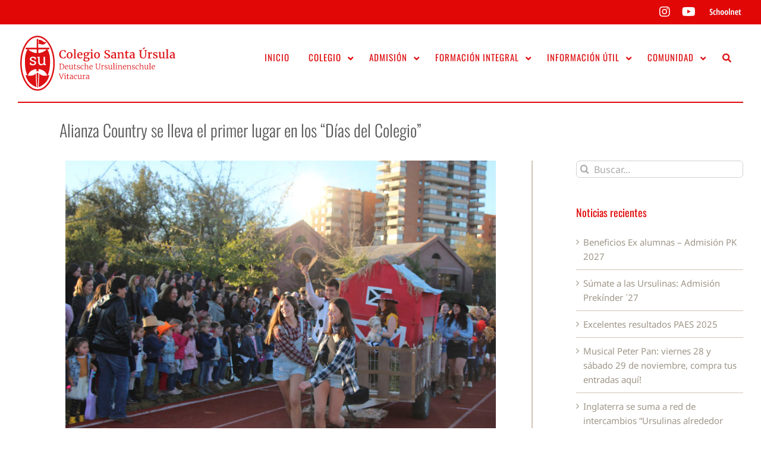

--- FILE ---
content_type: text/html; charset=UTF-8
request_url: https://csuv.cl/alianza-country-se-lleva-el-primer-lugar-en-los-dias-del-colegio/
body_size: 115129
content:
<!DOCTYPE html>
<html class="avada-html-layout-boxed avada-html-header-position-top avada-is-100-percent-template" lang="es" prefix="og: http://ogp.me/ns# fb: http://ogp.me/ns/fb#">
<head>
	<meta http-equiv="X-UA-Compatible" content="IE=edge" />
	<meta http-equiv="Content-Type" content="text/html; charset=utf-8"/>
	<meta name="viewport" content="width=device-width, initial-scale=1" />
	<meta name='robots' content='index, follow, max-image-preview:large, max-snippet:-1, max-video-preview:-1' />

	<!-- This site is optimized with the Yoast SEO plugin v26.8 - https://yoast.com/product/yoast-seo-wordpress/ -->
	<title>Alianza Country se lleva el primer lugar en los “Días del Colegio” - Colegio Santa Úrsula Vitacura</title>
	<link rel="canonical" href="https://csuv.cl/alianza-country-se-lleva-el-primer-lugar-en-los-dias-del-colegio/" />
	<meta property="og:locale" content="es_ES" />
	<meta property="og:type" content="article" />
	<meta property="og:title" content="Alianza Country se lleva el primer lugar en los “Días del Colegio” - Colegio Santa Úrsula Vitacura" />
	<meta property="og:url" content="https://csuv.cl/alianza-country-se-lleva-el-primer-lugar-en-los-dias-del-colegio/" />
	<meta property="og:site_name" content="Colegio Santa Úrsula Vitacura" />
	<meta property="article:published_time" content="2019-10-08T12:48:29+00:00" />
	<meta property="article:modified_time" content="2023-02-02T21:27:46+00:00" />
	<meta property="og:image" content="https://d6cz7s1bhv1hz.cloudfront.net/wp-content/uploads/2019/09/18145751/web-1-7.jpg" />
	<meta property="og:image:width" content="800" />
	<meta property="og:image:height" content="533" />
	<meta property="og:image:type" content="image/jpeg" />
	<meta name="author" content="ursulinas" />
	<meta name="twitter:card" content="summary_large_image" />
	<meta name="twitter:label1" content="Escrito por" />
	<meta name="twitter:data1" content="ursulinas" />
	<meta name="twitter:label2" content="Tiempo de lectura" />
	<meta name="twitter:data2" content="3 minutos" />
	<script type="application/ld+json" class="yoast-schema-graph">{"@context":"https://schema.org","@graph":[{"@type":"Article","@id":"https://csuv.cl/alianza-country-se-lleva-el-primer-lugar-en-los-dias-del-colegio/#article","isPartOf":{"@id":"https://csuv.cl/alianza-country-se-lleva-el-primer-lugar-en-los-dias-del-colegio/"},"author":{"name":"ursulinas","@id":"https://csuv.cl/#/schema/person/fd2d3f1eae28143e63c79fa083b5195e"},"headline":"Alianza Country se lleva el primer lugar en los “Días del Colegio”","datePublished":"2019-10-08T12:48:29+00:00","dateModified":"2023-02-02T21:27:46+00:00","mainEntityOfPage":{"@id":"https://csuv.cl/alianza-country-se-lleva-el-primer-lugar-en-los-dias-del-colegio/"},"wordCount":1062,"publisher":{"@id":"https://csuv.cl/#organization"},"image":{"@id":"https://csuv.cl/alianza-country-se-lleva-el-primer-lugar-en-los-dias-del-colegio/#primaryimage"},"thumbnailUrl":"https://d6cz7s1bhv1hz.cloudfront.net/wp-content/uploads/2019/09/18145751/web-1-7.jpg","articleSection":["Noticias"],"inLanguage":"es"},{"@type":"WebPage","@id":"https://csuv.cl/alianza-country-se-lleva-el-primer-lugar-en-los-dias-del-colegio/","url":"https://csuv.cl/alianza-country-se-lleva-el-primer-lugar-en-los-dias-del-colegio/","name":"Alianza Country se lleva el primer lugar en los “Días del Colegio” - Colegio Santa Úrsula Vitacura","isPartOf":{"@id":"https://csuv.cl/#website"},"primaryImageOfPage":{"@id":"https://csuv.cl/alianza-country-se-lleva-el-primer-lugar-en-los-dias-del-colegio/#primaryimage"},"image":{"@id":"https://csuv.cl/alianza-country-se-lleva-el-primer-lugar-en-los-dias-del-colegio/#primaryimage"},"thumbnailUrl":"https://d6cz7s1bhv1hz.cloudfront.net/wp-content/uploads/2019/09/18145751/web-1-7.jpg","datePublished":"2019-10-08T12:48:29+00:00","dateModified":"2023-02-02T21:27:46+00:00","breadcrumb":{"@id":"https://csuv.cl/alianza-country-se-lleva-el-primer-lugar-en-los-dias-del-colegio/#breadcrumb"},"inLanguage":"es","potentialAction":[{"@type":"ReadAction","target":["https://csuv.cl/alianza-country-se-lleva-el-primer-lugar-en-los-dias-del-colegio/"]}]},{"@type":"ImageObject","inLanguage":"es","@id":"https://csuv.cl/alianza-country-se-lleva-el-primer-lugar-en-los-dias-del-colegio/#primaryimage","url":"https://d6cz7s1bhv1hz.cloudfront.net/wp-content/uploads/2019/09/18145751/web-1-7.jpg","contentUrl":"https://d6cz7s1bhv1hz.cloudfront.net/wp-content/uploads/2019/09/18145751/web-1-7.jpg","width":800,"height":533},{"@type":"BreadcrumbList","@id":"https://csuv.cl/alianza-country-se-lleva-el-primer-lugar-en-los-dias-del-colegio/#breadcrumb","itemListElement":[{"@type":"ListItem","position":1,"name":"Portada","item":"https://csuv.cl/"},{"@type":"ListItem","position":2,"name":"Alianza Country se lleva el primer lugar en los “Días del Colegio”"}]},{"@type":"WebSite","@id":"https://csuv.cl/#website","url":"https://csuv.cl/","name":"Colegio Santa Úrsula Vitacura","description":"Colegio Las Ursulinas","publisher":{"@id":"https://csuv.cl/#organization"},"potentialAction":[{"@type":"SearchAction","target":{"@type":"EntryPoint","urlTemplate":"https://csuv.cl/?s={search_term_string}"},"query-input":{"@type":"PropertyValueSpecification","valueRequired":true,"valueName":"search_term_string"}}],"inLanguage":"es"},{"@type":"Organization","@id":"https://csuv.cl/#organization","name":"Colegio Santa Úrsula","url":"https://csuv.cl/","logo":{"@type":"ImageObject","inLanguage":"es","@id":"https://csuv.cl/#/schema/logo/image/","url":"https://d6cz7s1bhv1hz.cloudfront.net/wp-content/uploads/2021/07/09145346/logo-insignia-linktree.png","contentUrl":"https://d6cz7s1bhv1hz.cloudfront.net/wp-content/uploads/2021/07/09145346/logo-insignia-linktree.png","width":1772,"height":1772,"caption":"Colegio Santa Úrsula"},"image":{"@id":"https://csuv.cl/#/schema/logo/image/"},"sameAs":["https://www.instagram.com/colegiosantaursula/","https://www.youtube.com/channel/UCiEML-3l1TnwEBZjJ9Y9dbQ"]},{"@type":"Person","@id":"https://csuv.cl/#/schema/person/fd2d3f1eae28143e63c79fa083b5195e","name":"ursulinas","image":{"@type":"ImageObject","inLanguage":"es","@id":"https://csuv.cl/#/schema/person/image/","url":"https://secure.gravatar.com/avatar/223f53860dd81d1e9f805829a57fb02992b8e57e1b2f9a911f21b9f024fa71be?s=96&d=mm&r=g","contentUrl":"https://secure.gravatar.com/avatar/223f53860dd81d1e9f805829a57fb02992b8e57e1b2f9a911f21b9f024fa71be?s=96&d=mm&r=g","caption":"ursulinas"}}]}</script>
	<!-- / Yoast SEO plugin. -->


<link rel='dns-prefetch' href='//www.googletagmanager.com' />
<link rel='dns-prefetch' href='//fonts.googleapis.com' />
<link rel="alternate" type="application/rss+xml" title="Colegio Santa Úrsula Vitacura &raquo; Feed" href="https://csuv.cl/feed/" />
<link rel="alternate" type="application/rss+xml" title="Colegio Santa Úrsula Vitacura &raquo; Feed de los comentarios" href="https://csuv.cl/comments/feed/" />
<link rel="alternate" type="text/calendar" title="Colegio Santa Úrsula Vitacura &raquo; iCal Feed" href="https://csuv.cl/calendario/?ical=1" />
					<link rel="shortcut icon" href="https://d6cz7s1bhv1hz.cloudfront.net/wp-content/uploads/2019/06/18153507/su-fav-32.jpg" type="image/x-icon" />
		
		
		
				<link rel="alternate" title="oEmbed (JSON)" type="application/json+oembed" href="https://csuv.cl/wp-json/oembed/1.0/embed?url=https%3A%2F%2Fcsuv.cl%2Falianza-country-se-lleva-el-primer-lugar-en-los-dias-del-colegio%2F" />
<link rel="alternate" title="oEmbed (XML)" type="text/xml+oembed" href="https://csuv.cl/wp-json/oembed/1.0/embed?url=https%3A%2F%2Fcsuv.cl%2Falianza-country-se-lleva-el-primer-lugar-en-los-dias-del-colegio%2F&#038;format=xml" />
					<meta name="description" content="En un gran festival de música se transformó este año la celebración de los “Días del Colegio”, con profesores, auxiliares, administrativos y alumnas de Spielgruppe a IV°medio vestidos de Hip Hop, Rock o Country, la alianza ganadora de este año.

Cámaras indiscretas, teatro, bailes, postas, carros alegóricos, yincanas, fueron algunas de las actividades que durante tres días vivió con"/>
				
		<meta property="og:locale" content="es_ES"/>
		<meta property="og:type" content="article"/>
		<meta property="og:site_name" content="Colegio Santa Úrsula Vitacura"/>
		<meta property="og:title" content="Alianza Country se lleva el primer lugar en los “Días del Colegio” - Colegio Santa Úrsula Vitacura"/>
				<meta property="og:description" content="En un gran festival de música se transformó este año la celebración de los “Días del Colegio”, con profesores, auxiliares, administrativos y alumnas de Spielgruppe a IV°medio vestidos de Hip Hop, Rock o Country, la alianza ganadora de este año.

Cámaras indiscretas, teatro, bailes, postas, carros alegóricos, yincanas, fueron algunas de las actividades que durante tres días vivió con"/>
				<meta property="og:url" content="https://csuv.cl/alianza-country-se-lleva-el-primer-lugar-en-los-dias-del-colegio/"/>
										<meta property="article:published_time" content="2019-10-08T12:48:29-04:00"/>
							<meta property="article:modified_time" content="2023-02-02T21:27:46-04:00"/>
								<meta name="author" content="ursulinas"/>
								<meta property="og:image" content="https://d6cz7s1bhv1hz.cloudfront.net/wp-content/uploads/2019/09/18145751/web-1-7.jpg"/>
		<meta property="og:image:width" content="800"/>
		<meta property="og:image:height" content="533"/>
		<meta property="og:image:type" content="image/jpeg"/>
				<style id='wp-img-auto-sizes-contain-inline-css' type='text/css'>
img:is([sizes=auto i],[sizes^="auto," i]){contain-intrinsic-size:3000px 1500px}
/*# sourceURL=wp-img-auto-sizes-contain-inline-css */
</style>
<style id='wp-emoji-styles-inline-css' type='text/css'>

	img.wp-smiley, img.emoji {
		display: inline !important;
		border: none !important;
		box-shadow: none !important;
		height: 1em !important;
		width: 1em !important;
		margin: 0 0.07em !important;
		vertical-align: -0.1em !important;
		background: none !important;
		padding: 0 !important;
	}
/*# sourceURL=wp-emoji-styles-inline-css */
</style>
<link rel='stylesheet' id='ubermenu-oswald-css' href='//fonts.googleapis.com/css?family=Oswald%3A%2C300%2C400%2C700&#038;ver=6.9' type='text/css' media='all' />
<link rel='stylesheet' id='child-style-css' href='https://csuv.cl/wp-content/themes/Avada-Child-Theme/style.css?ver=6.9' type='text/css' media='all' />
<link rel='stylesheet' id='ubermenu-css' href='https://csuv.cl/wp-content/plugins/ubermenu/pro/assets/css/ubermenu.min.css?ver=3.7.2' type='text/css' media='all' />
<link rel='stylesheet' id='ubermenu-white-css' href='https://csuv.cl/wp-content/plugins/ubermenu/pro/assets/css/skins/white.css?ver=6.9' type='text/css' media='all' />
<link rel='stylesheet' id='ubermenu-font-awesome-all-css' href='https://csuv.cl/wp-content/plugins/ubermenu/assets/fontawesome/css/all.min.css?ver=6.9' type='text/css' media='all' />
<link rel='stylesheet' id='fusion-dynamic-css-css' href='https://csuv.cl/wp-content/uploads/fusion-styles/d6e497213721e08cbbbe243c92e8a875.min.css?ver=3.13.3' type='text/css' media='all' />
<script type="text/javascript" src="https://csuv.cl/wp-includes/js/jquery/jquery.min.js?ver=3.7.1" id="jquery-core-js"></script>
<script type="text/javascript" src="https://csuv.cl/wp-includes/js/jquery/jquery-migrate.min.js?ver=3.4.1" id="jquery-migrate-js"></script>
<script type="text/javascript" src="//csuv.cl/wp-content/plugins/revslider/sr6/assets/js/rbtools.min.js?ver=6.7.37" async id="tp-tools-js"></script>
<script type="text/javascript" src="//csuv.cl/wp-content/plugins/revslider/sr6/assets/js/rs6.min.js?ver=6.7.37" async id="revmin-js"></script>

<!-- Fragmento de código de la etiqueta de Google (gtag.js) añadida por Site Kit -->
<!-- Fragmento de código de Google Analytics añadido por Site Kit -->
<script type="text/javascript" src="https://www.googletagmanager.com/gtag/js?id=G-SGNFQ738GV" id="google_gtagjs-js" async></script>
<script type="text/javascript" id="google_gtagjs-js-after">
/* <![CDATA[ */
window.dataLayer = window.dataLayer || [];function gtag(){dataLayer.push(arguments);}
gtag("set","linker",{"domains":["csuv.cl"]});
gtag("js", new Date());
gtag("set", "developer_id.dZTNiMT", true);
gtag("config", "G-SGNFQ738GV");
//# sourceURL=google_gtagjs-js-after
/* ]]> */
</script>
<link rel="https://api.w.org/" href="https://csuv.cl/wp-json/" /><link rel="alternate" title="JSON" type="application/json" href="https://csuv.cl/wp-json/wp/v2/posts/7550" /><link rel="EditURI" type="application/rsd+xml" title="RSD" href="https://csuv.cl/xmlrpc.php?rsd" />
<meta name="generator" content="WordPress 6.9" />
<link rel='shortlink' href='https://csuv.cl/?p=7550' />
<meta name="generator" content="Site Kit by Google 1.170.0" /><style id="ubermenu-custom-generated-css">
/** Font Awesome 4 Compatibility **/
.fa{font-style:normal;font-variant:normal;font-weight:normal;font-family:FontAwesome;}

/** UberMenu Custom Menu Styles (Customizer) **/
/* main */
 .ubermenu-main { margin-top:30px; background-color:#ffffff; background:-webkit-gradient(linear,left top,left bottom,from(#ffffff),to(#ffffff)); background:-webkit-linear-gradient(top,#ffffff,#ffffff); background:-moz-linear-gradient(top,#ffffff,#ffffff); background:-ms-linear-gradient(top,#ffffff,#ffffff); background:-o-linear-gradient(top,#ffffff,#ffffff); background:linear-gradient(top,#ffffff,#ffffff); border:1px solid #ffffff; }
 .ubermenu-main .ubermenu-item-level-0 > .ubermenu-target { font-size:15px; text-transform:uppercase; color:#dd1114; border-left-color:#dd1114; -webkit-box-shadow:inset 1px 0 0 0 rgba(255,255,255,0); -moz-box-shadow:inset 1px 0 0 0 rgba(255,255,255,0); -o-box-shadow:inset 1px 0 0 0 rgba(255,255,255,0); box-shadow:inset 1px 0 0 0 rgba(255,255,255,0); padding-left:16px; padding-right:16px; }
 .ubermenu-main .ubermenu-nav .ubermenu-item.ubermenu-item-level-0 > .ubermenu-target { font-weight:400; }
 .ubermenu.ubermenu-main .ubermenu-item-level-0:hover > .ubermenu-target, .ubermenu-main .ubermenu-item-level-0.ubermenu-active > .ubermenu-target { color:#ffffff; background-color:#dd1114; background:-webkit-gradient(linear,left top,left bottom,from(#dd1114),to(#dd1114)); background:-webkit-linear-gradient(top,#dd1114,#dd1114); background:-moz-linear-gradient(top,#dd1114,#dd1114); background:-ms-linear-gradient(top,#dd1114,#dd1114); background:-o-linear-gradient(top,#dd1114,#dd1114); background:linear-gradient(top,#dd1114,#dd1114); }
 .ubermenu-main .ubermenu-item-level-0.ubermenu-current-menu-item > .ubermenu-target, .ubermenu-main .ubermenu-item-level-0.ubermenu-current-menu-parent > .ubermenu-target, .ubermenu-main .ubermenu-item-level-0.ubermenu-current-menu-ancestor > .ubermenu-target { color:#dd1114; background-color:#dd1114; background:-webkit-gradient(linear,left top,left bottom,from(#dd1114),to(#dd1114)); background:-webkit-linear-gradient(top,#dd1114,#dd1114); background:-moz-linear-gradient(top,#dd1114,#dd1114); background:-ms-linear-gradient(top,#dd1114,#dd1114); background:-o-linear-gradient(top,#dd1114,#dd1114); background:linear-gradient(top,#dd1114,#dd1114); }
 .ubermenu-main .ubermenu-item.ubermenu-item-level-0 > .ubermenu-highlight { color:#dd1114; }
 .ubermenu.ubermenu-main .ubermenu-item-level-0 { margin:0px 0px; }
 .ubermenu.ubermenu-main .ubermenu-item-level-0 > .ubermenu-target { background-color:#ffffff; background:-webkit-gradient(linear,left top,left bottom,from(#ffffff),to(#ffffff)); background:-webkit-linear-gradient(top,#ffffff,#ffffff); background:-moz-linear-gradient(top,#ffffff,#ffffff); background:-ms-linear-gradient(top,#ffffff,#ffffff); background:-o-linear-gradient(top,#ffffff,#ffffff); background:linear-gradient(top,#ffffff,#ffffff); }
 .ubermenu-main .ubermenu-item-level-0.ubermenu-active > .ubermenu-target,.ubermenu-main .ubermenu-item-level-0:hover > .ubermenu-target { -webkit-box-shadow:inset 1px 0 0 0 rgba(255,255,255,0); -moz-box-shadow:inset 1px 0 0 0 rgba(255,255,255,0); -o-box-shadow:inset 1px 0 0 0 rgba(255,255,255,0); box-shadow:inset 1px 0 0 0 rgba(255,255,255,0); }
 .ubermenu-main.ubermenu-sub-indicators .ubermenu-item-level-0.ubermenu-has-submenu-drop > .ubermenu-target:not(.ubermenu-noindicator) { padding-right:31px; }
 .ubermenu-main.ubermenu-sub-indicators .ubermenu-item-level-0.ubermenu-has-submenu-drop > .ubermenu-target.ubermenu-noindicator { padding-right:16px; }
 .ubermenu-main .ubermenu-item-level-0 > .ubermenu-submenu-drop { box-shadow:none; }
 .ubermenu-main .ubermenu-submenu.ubermenu-submenu-drop { color:#ffffff; }
 .ubermenu-main .ubermenu-item-normal > .ubermenu-target,.ubermenu-main .ubermenu-submenu .ubermenu-target,.ubermenu-main .ubermenu-submenu .ubermenu-nonlink,.ubermenu-main .ubermenu-submenu .ubermenu-widget,.ubermenu-main .ubermenu-submenu .ubermenu-custom-content-padded,.ubermenu-main .ubermenu-submenu .ubermenu-retractor,.ubermenu-main .ubermenu-submenu .ubermenu-colgroup .ubermenu-column,.ubermenu-main .ubermenu-submenu.ubermenu-submenu-type-stack > .ubermenu-item-normal > .ubermenu-target,.ubermenu-main .ubermenu-submenu.ubermenu-submenu-padded { padding:10px 10px; }
 .ubermenu-main .ubermenu-grid-row { padding-right:10px 10px; }
 .ubermenu-main .ubermenu-grid-row .ubermenu-target { padding-right:0; }
 .ubermenu-main.ubermenu-sub-indicators .ubermenu-submenu :not(.ubermenu-tabs-layout-right) .ubermenu-has-submenu-drop > .ubermenu-target { padding-right:25px; }
 .ubermenu-main .ubermenu-submenu .ubermenu-item-header.ubermenu-has-submenu-stack > .ubermenu-target { border:none; }
 .ubermenu-main .ubermenu-submenu-type-stack { padding-top:0; }
 .ubermenu-main .ubermenu-item-normal > .ubermenu-target { color:#dd1114; font-size:13px; text-transform:uppercase; }
 .ubermenu.ubermenu-main .ubermenu-item-normal > .ubermenu-target:hover, .ubermenu.ubermenu-main .ubermenu-item-normal.ubermenu-active > .ubermenu-target { color:#dd1114; }
 .ubermenu-main .ubermenu-item-normal.ubermenu-current-menu-item > .ubermenu-target { color:#dd1114; }
 .ubermenu-main .ubermenu-submenu-type-flyout > .ubermenu-item-normal > .ubermenu-target { border-bottom:1px solid #ffffff; }
 .ubermenu.ubermenu-main .ubermenu-tabs .ubermenu-tabs-group > .ubermenu-tab > .ubermenu-target { font-size:13px; font-weight:300; }
 .ubermenu.ubermenu-main .ubermenu-tabs .ubermenu-tabs-group { background-color:#ffffff; }
 .ubermenu.ubermenu-main .ubermenu-tab > .ubermenu-target { color:#ffffff; }
 .ubermenu.ubermenu-main .ubermenu-submenu .ubermenu-tab.ubermenu-active > .ubermenu-target { color:#ffffff; }
 .ubermenu.ubermenu-main .ubermenu-tab.ubermenu-active > .ubermenu-target { background-color:#ffffff; }
 .ubermenu.ubermenu-main .ubermenu-tab-content-panel { background-color:#ffffff; }
 .ubermenu-responsive-toggle.ubermenu-responsive-toggle-main { font-size:20px; padding:0px 0px 10px 5px; background:#ffffff; color:#dd1114; }
 .ubermenu-responsive-toggle.ubermenu-responsive-toggle-main:hover { background:#ffffff; color:#d6d6d6; }
 .ubermenu.ubermenu-main .ubermenu-search input.ubermenu-search-input { background:#ffffff; }
 .ubermenu.ubermenu-main .ubermenu-search input.ubermenu-search-input, .ubermenu.ubermenu-main .ubermenu-search button[type='submit'] { font-size:13px; }
 .ubermenu.ubermenu-main .ubermenu-search input.ubermenu-search-input::-webkit-input-placeholder { font-size:13px; color:#ffffff; }
 .ubermenu.ubermenu-main .ubermenu-search input.ubermenu-search-input::-moz-placeholder { font-size:13px; color:#ffffff; }
 .ubermenu.ubermenu-main .ubermenu-search input.ubermenu-search-input::-ms-input-placeholder { font-size:13px; color:#ffffff; }
 .ubermenu.ubermenu-main .ubermenu-search .ubermenu-search-submit { color:#878787; }
 .ubermenu-main, .ubermenu-main .ubermenu-target, .ubermenu-main .ubermenu-nav .ubermenu-item-level-0 .ubermenu-target, .ubermenu-main div, .ubermenu-main p, .ubermenu-main input { font-family:'Oswald', sans-serif; }


/** UberMenu Custom Menu Item Styles (Menu Item Settings) **/
/* 15254 */  .ubermenu .ubermenu-submenu.ubermenu-submenu-id-15254 { min-width:1px; min-height:20px; background-color:#ffffff; }
             .ubermenu .ubermenu-item.ubermenu-item-15254 > .ubermenu-target { background:#ffffff; }
             .ubermenu .ubermenu-item.ubermenu-item-15254.ubermenu-active > .ubermenu-target, .ubermenu .ubermenu-item.ubermenu-item-15254 > .ubermenu-target:hover, .ubermenu .ubermenu-submenu .ubermenu-item.ubermenu-item-15254.ubermenu-active > .ubermenu-target, .ubermenu .ubermenu-submenu .ubermenu-item.ubermenu-item-15254 > .ubermenu-target:hover { background:#dd3333; }
             .ubermenu .ubermenu-item.ubermenu-item-15254 { background:#ffffff; }
/* 15201 */  .ubermenu .ubermenu-submenu.ubermenu-submenu-id-15201 { width:1000px; min-width:1000px; background-color:#b9d7d8; }
             .ubermenu .ubermenu-submenu.ubermenu-submenu-id-15201 .ubermenu-target, .ubermenu .ubermenu-submenu.ubermenu-submenu-id-15201 .ubermenu-target > .ubermenu-target-description { color:#333333; }
             .ubermenu .ubermenu-item.ubermenu-item-15201 { background:#b9d7d8; }
/* 15202 */  .ubermenu .ubermenu-submenu.ubermenu-submenu-id-15202 { width:168px; min-width:168px; background-color:#b9d7d8; }
             .ubermenu .ubermenu-submenu.ubermenu-submenu-id-15202 .ubermenu-target, .ubermenu .ubermenu-submenu.ubermenu-submenu-id-15202 .ubermenu-target > .ubermenu-target-description { color:#333333; }
             .ubermenu .ubermenu-item.ubermenu-item-15202 { background:#b9d7d8; }
/* 15203 */  .ubermenu .ubermenu-submenu.ubermenu-submenu-id-15203 { background-color:#b9d7d8; }
             .ubermenu .ubermenu-submenu.ubermenu-submenu-id-15203 .ubermenu-target, .ubermenu .ubermenu-submenu.ubermenu-submenu-id-15203 .ubermenu-target > .ubermenu-target-description { color:#333333; }
             .ubermenu .ubermenu-item.ubermenu-item-15203 { background:#b9d7d8; }
/* 15198 */  .ubermenu .ubermenu-submenu.ubermenu-submenu-id-15198 { width:1000px; min-width:1000px; background-color:#b9d7d8; }
             .ubermenu .ubermenu-item.ubermenu-item-15198 > .ubermenu-target { color:#e10707; }
             .ubermenu .ubermenu-item.ubermenu-item-15198.ubermenu-active > .ubermenu-target, .ubermenu .ubermenu-item.ubermenu-item-15198 > .ubermenu-target:hover, .ubermenu .ubermenu-submenu .ubermenu-item.ubermenu-item-15198.ubermenu-active > .ubermenu-target, .ubermenu .ubermenu-submenu .ubermenu-item.ubermenu-item-15198 > .ubermenu-target:hover { background:#e10707; }
             .ubermenu .ubermenu-item.ubermenu-item-15198.ubermenu-active > .ubermenu-target, .ubermenu .ubermenu-item.ubermenu-item-15198:hover > .ubermenu-target, .ubermenu .ubermenu-submenu .ubermenu-item.ubermenu-item-15198.ubermenu-active > .ubermenu-target, .ubermenu .ubermenu-submenu .ubermenu-item.ubermenu-item-15198:hover > .ubermenu-target { color:#ffffff; }
             .ubermenu .ubermenu-item.ubermenu-item-15198.ubermenu-current-menu-item > .ubermenu-target,.ubermenu .ubermenu-item.ubermenu-item-15198.ubermenu-current-menu-ancestor > .ubermenu-target { background:#e10707; color:#ffffff; }
             .ubermenu .ubermenu-submenu.ubermenu-submenu-id-15198 .ubermenu-target, .ubermenu .ubermenu-submenu.ubermenu-submenu-id-15198 .ubermenu-target > .ubermenu-target-description { color:#333333; }
             .ubermenu .ubermenu-item.ubermenu-item-15198 { background:#b9d7d8; }
/* 15238 */  .ubermenu .ubermenu-item.ubermenu-item-15238.ubermenu-active > .ubermenu-target, .ubermenu .ubermenu-item.ubermenu-item-15238 > .ubermenu-target:hover, .ubermenu .ubermenu-submenu .ubermenu-item.ubermenu-item-15238.ubermenu-active > .ubermenu-target, .ubermenu .ubermenu-submenu .ubermenu-item.ubermenu-item-15238 > .ubermenu-target:hover { background:#9bb5b4; }
/* 15228 */  .ubermenu .ubermenu-item.ubermenu-item-15228.ubermenu-active > .ubermenu-target, .ubermenu .ubermenu-item.ubermenu-item-15228 > .ubermenu-target:hover, .ubermenu .ubermenu-submenu .ubermenu-item.ubermenu-item-15228.ubermenu-active > .ubermenu-target, .ubermenu .ubermenu-submenu .ubermenu-item.ubermenu-item-15228 > .ubermenu-target:hover { background:#9bb5b4; }
/* 15780 */  .ubermenu .ubermenu-submenu.ubermenu-submenu-id-15780 { background-color:#b9d7d8; }
             .ubermenu .ubermenu-submenu.ubermenu-submenu-id-15780 .ubermenu-target, .ubermenu .ubermenu-submenu.ubermenu-submenu-id-15780 .ubermenu-target > .ubermenu-target-description { color:#333333; }


/** UberMenu Custom Tweaks (General Settings) **/


/* Status: Loaded from Transient */

</style><meta name="tec-api-version" content="v1"><meta name="tec-api-origin" content="https://csuv.cl"><link rel="alternate" href="https://csuv.cl/wp-json/tribe/events/v1/" /><link rel="preload" href="https://fonts.gstatic.com/s/notosans/v42/o-0bIpQlx3QUlC5A4PNB6Ryti20_6n1iPHjc5a7duw.woff2" as="font" type="font/woff2" crossorigin><link rel="preload" href="https://fonts.gstatic.com/s/oswald/v57/TK3IWkUHHAIjg75cFRf3bXL8LICs13Fv40pKlN4NNSeSASwcEWlWHYg.woff2" as="font" type="font/woff2" crossorigin><link rel="preload" href="https://fonts.gstatic.com/s/ptsans/v18/jizaRExUiTo99u79D0KExQ.woff2" as="font" type="font/woff2" crossorigin><style type="text/css" id="css-fb-visibility">@media screen and (max-width: 640px){.fusion-no-small-visibility{display:none !important;}body .sm-text-align-center{text-align:center !important;}body .sm-text-align-left{text-align:left !important;}body .sm-text-align-right{text-align:right !important;}body .sm-flex-align-center{justify-content:center !important;}body .sm-flex-align-flex-start{justify-content:flex-start !important;}body .sm-flex-align-flex-end{justify-content:flex-end !important;}body .sm-mx-auto{margin-left:auto !important;margin-right:auto !important;}body .sm-ml-auto{margin-left:auto !important;}body .sm-mr-auto{margin-right:auto !important;}body .fusion-absolute-position-small{position:absolute;top:auto;width:100%;}.awb-sticky.awb-sticky-small{ position: sticky; top: var(--awb-sticky-offset,0); }}@media screen and (min-width: 641px) and (max-width: 1024px){.fusion-no-medium-visibility{display:none !important;}body .md-text-align-center{text-align:center !important;}body .md-text-align-left{text-align:left !important;}body .md-text-align-right{text-align:right !important;}body .md-flex-align-center{justify-content:center !important;}body .md-flex-align-flex-start{justify-content:flex-start !important;}body .md-flex-align-flex-end{justify-content:flex-end !important;}body .md-mx-auto{margin-left:auto !important;margin-right:auto !important;}body .md-ml-auto{margin-left:auto !important;}body .md-mr-auto{margin-right:auto !important;}body .fusion-absolute-position-medium{position:absolute;top:auto;width:100%;}.awb-sticky.awb-sticky-medium{ position: sticky; top: var(--awb-sticky-offset,0); }}@media screen and (min-width: 1025px){.fusion-no-large-visibility{display:none !important;}body .lg-text-align-center{text-align:center !important;}body .lg-text-align-left{text-align:left !important;}body .lg-text-align-right{text-align:right !important;}body .lg-flex-align-center{justify-content:center !important;}body .lg-flex-align-flex-start{justify-content:flex-start !important;}body .lg-flex-align-flex-end{justify-content:flex-end !important;}body .lg-mx-auto{margin-left:auto !important;margin-right:auto !important;}body .lg-ml-auto{margin-left:auto !important;}body .lg-mr-auto{margin-right:auto !important;}body .fusion-absolute-position-large{position:absolute;top:auto;width:100%;}.awb-sticky.awb-sticky-large{ position: sticky; top: var(--awb-sticky-offset,0); }}</style><meta name="generator" content="Powered by Slider Revolution 6.7.37 - responsive, Mobile-Friendly Slider Plugin for WordPress with comfortable drag and drop interface." />
<script>function setREVStartSize(e){
			//window.requestAnimationFrame(function() {
				window.RSIW = window.RSIW===undefined ? window.innerWidth : window.RSIW;
				window.RSIH = window.RSIH===undefined ? window.innerHeight : window.RSIH;
				try {
					var pw = document.getElementById(e.c).parentNode.offsetWidth,
						newh;
					pw = pw===0 || isNaN(pw) || (e.l=="fullwidth" || e.layout=="fullwidth") ? window.RSIW : pw;
					e.tabw = e.tabw===undefined ? 0 : parseInt(e.tabw);
					e.thumbw = e.thumbw===undefined ? 0 : parseInt(e.thumbw);
					e.tabh = e.tabh===undefined ? 0 : parseInt(e.tabh);
					e.thumbh = e.thumbh===undefined ? 0 : parseInt(e.thumbh);
					e.tabhide = e.tabhide===undefined ? 0 : parseInt(e.tabhide);
					e.thumbhide = e.thumbhide===undefined ? 0 : parseInt(e.thumbhide);
					e.mh = e.mh===undefined || e.mh=="" || e.mh==="auto" ? 0 : parseInt(e.mh,0);
					if(e.layout==="fullscreen" || e.l==="fullscreen")
						newh = Math.max(e.mh,window.RSIH);
					else{
						e.gw = Array.isArray(e.gw) ? e.gw : [e.gw];
						for (var i in e.rl) if (e.gw[i]===undefined || e.gw[i]===0) e.gw[i] = e.gw[i-1];
						e.gh = e.el===undefined || e.el==="" || (Array.isArray(e.el) && e.el.length==0)? e.gh : e.el;
						e.gh = Array.isArray(e.gh) ? e.gh : [e.gh];
						for (var i in e.rl) if (e.gh[i]===undefined || e.gh[i]===0) e.gh[i] = e.gh[i-1];
											
						var nl = new Array(e.rl.length),
							ix = 0,
							sl;
						e.tabw = e.tabhide>=pw ? 0 : e.tabw;
						e.thumbw = e.thumbhide>=pw ? 0 : e.thumbw;
						e.tabh = e.tabhide>=pw ? 0 : e.tabh;
						e.thumbh = e.thumbhide>=pw ? 0 : e.thumbh;
						for (var i in e.rl) nl[i] = e.rl[i]<window.RSIW ? 0 : e.rl[i];
						sl = nl[0];
						for (var i in nl) if (sl>nl[i] && nl[i]>0) { sl = nl[i]; ix=i;}
						var m = pw>(e.gw[ix]+e.tabw+e.thumbw) ? 1 : (pw-(e.tabw+e.thumbw)) / (e.gw[ix]);
						newh =  (e.gh[ix] * m) + (e.tabh + e.thumbh);
					}
					var el = document.getElementById(e.c);
					if (el!==null && el) el.style.height = newh+"px";
					el = document.getElementById(e.c+"_wrapper");
					if (el!==null && el) {
						el.style.height = newh+"px";
						el.style.display = "block";
					}
				} catch(e){
					console.log("Failure at Presize of Slider:" + e)
				}
			//});
		  };</script>
		<script type="text/javascript">
			var doc = document.documentElement;
			doc.setAttribute( 'data-useragent', navigator.userAgent );
		</script>
		
	<style id='global-styles-inline-css' type='text/css'>
:root{--wp--preset--aspect-ratio--square: 1;--wp--preset--aspect-ratio--4-3: 4/3;--wp--preset--aspect-ratio--3-4: 3/4;--wp--preset--aspect-ratio--3-2: 3/2;--wp--preset--aspect-ratio--2-3: 2/3;--wp--preset--aspect-ratio--16-9: 16/9;--wp--preset--aspect-ratio--9-16: 9/16;--wp--preset--color--black: #000000;--wp--preset--color--cyan-bluish-gray: #abb8c3;--wp--preset--color--white: #ffffff;--wp--preset--color--pale-pink: #f78da7;--wp--preset--color--vivid-red: #cf2e2e;--wp--preset--color--luminous-vivid-orange: #ff6900;--wp--preset--color--luminous-vivid-amber: #fcb900;--wp--preset--color--light-green-cyan: #7bdcb5;--wp--preset--color--vivid-green-cyan: #00d084;--wp--preset--color--pale-cyan-blue: #8ed1fc;--wp--preset--color--vivid-cyan-blue: #0693e3;--wp--preset--color--vivid-purple: #9b51e0;--wp--preset--color--awb-color-1: #ffffff;--wp--preset--color--awb-color-2: #f6f6f6;--wp--preset--color--awb-color-3: #9e9688;--wp--preset--color--awb-color-4: #d1c5b5;--wp--preset--color--awb-color-5: #b9d7d8;--wp--preset--color--awb-color-6: #e10707;--wp--preset--color--awb-color-7: #565656;--wp--preset--color--awb-color-8: #333333;--wp--preset--gradient--vivid-cyan-blue-to-vivid-purple: linear-gradient(135deg,rgb(6,147,227) 0%,rgb(155,81,224) 100%);--wp--preset--gradient--light-green-cyan-to-vivid-green-cyan: linear-gradient(135deg,rgb(122,220,180) 0%,rgb(0,208,130) 100%);--wp--preset--gradient--luminous-vivid-amber-to-luminous-vivid-orange: linear-gradient(135deg,rgb(252,185,0) 0%,rgb(255,105,0) 100%);--wp--preset--gradient--luminous-vivid-orange-to-vivid-red: linear-gradient(135deg,rgb(255,105,0) 0%,rgb(207,46,46) 100%);--wp--preset--gradient--very-light-gray-to-cyan-bluish-gray: linear-gradient(135deg,rgb(238,238,238) 0%,rgb(169,184,195) 100%);--wp--preset--gradient--cool-to-warm-spectrum: linear-gradient(135deg,rgb(74,234,220) 0%,rgb(151,120,209) 20%,rgb(207,42,186) 40%,rgb(238,44,130) 60%,rgb(251,105,98) 80%,rgb(254,248,76) 100%);--wp--preset--gradient--blush-light-purple: linear-gradient(135deg,rgb(255,206,236) 0%,rgb(152,150,240) 100%);--wp--preset--gradient--blush-bordeaux: linear-gradient(135deg,rgb(254,205,165) 0%,rgb(254,45,45) 50%,rgb(107,0,62) 100%);--wp--preset--gradient--luminous-dusk: linear-gradient(135deg,rgb(255,203,112) 0%,rgb(199,81,192) 50%,rgb(65,88,208) 100%);--wp--preset--gradient--pale-ocean: linear-gradient(135deg,rgb(255,245,203) 0%,rgb(182,227,212) 50%,rgb(51,167,181) 100%);--wp--preset--gradient--electric-grass: linear-gradient(135deg,rgb(202,248,128) 0%,rgb(113,206,126) 100%);--wp--preset--gradient--midnight: linear-gradient(135deg,rgb(2,3,129) 0%,rgb(40,116,252) 100%);--wp--preset--font-size--small: 11.25px;--wp--preset--font-size--medium: 20px;--wp--preset--font-size--large: 22.5px;--wp--preset--font-size--x-large: 42px;--wp--preset--font-size--normal: 15px;--wp--preset--font-size--xlarge: 30px;--wp--preset--font-size--huge: 45px;--wp--preset--spacing--20: 0.44rem;--wp--preset--spacing--30: 0.67rem;--wp--preset--spacing--40: 1rem;--wp--preset--spacing--50: 1.5rem;--wp--preset--spacing--60: 2.25rem;--wp--preset--spacing--70: 3.38rem;--wp--preset--spacing--80: 5.06rem;--wp--preset--shadow--natural: 6px 6px 9px rgba(0, 0, 0, 0.2);--wp--preset--shadow--deep: 12px 12px 50px rgba(0, 0, 0, 0.4);--wp--preset--shadow--sharp: 6px 6px 0px rgba(0, 0, 0, 0.2);--wp--preset--shadow--outlined: 6px 6px 0px -3px rgb(255, 255, 255), 6px 6px rgb(0, 0, 0);--wp--preset--shadow--crisp: 6px 6px 0px rgb(0, 0, 0);}:where(.is-layout-flex){gap: 0.5em;}:where(.is-layout-grid){gap: 0.5em;}body .is-layout-flex{display: flex;}.is-layout-flex{flex-wrap: wrap;align-items: center;}.is-layout-flex > :is(*, div){margin: 0;}body .is-layout-grid{display: grid;}.is-layout-grid > :is(*, div){margin: 0;}:where(.wp-block-columns.is-layout-flex){gap: 2em;}:where(.wp-block-columns.is-layout-grid){gap: 2em;}:where(.wp-block-post-template.is-layout-flex){gap: 1.25em;}:where(.wp-block-post-template.is-layout-grid){gap: 1.25em;}.has-black-color{color: var(--wp--preset--color--black) !important;}.has-cyan-bluish-gray-color{color: var(--wp--preset--color--cyan-bluish-gray) !important;}.has-white-color{color: var(--wp--preset--color--white) !important;}.has-pale-pink-color{color: var(--wp--preset--color--pale-pink) !important;}.has-vivid-red-color{color: var(--wp--preset--color--vivid-red) !important;}.has-luminous-vivid-orange-color{color: var(--wp--preset--color--luminous-vivid-orange) !important;}.has-luminous-vivid-amber-color{color: var(--wp--preset--color--luminous-vivid-amber) !important;}.has-light-green-cyan-color{color: var(--wp--preset--color--light-green-cyan) !important;}.has-vivid-green-cyan-color{color: var(--wp--preset--color--vivid-green-cyan) !important;}.has-pale-cyan-blue-color{color: var(--wp--preset--color--pale-cyan-blue) !important;}.has-vivid-cyan-blue-color{color: var(--wp--preset--color--vivid-cyan-blue) !important;}.has-vivid-purple-color{color: var(--wp--preset--color--vivid-purple) !important;}.has-black-background-color{background-color: var(--wp--preset--color--black) !important;}.has-cyan-bluish-gray-background-color{background-color: var(--wp--preset--color--cyan-bluish-gray) !important;}.has-white-background-color{background-color: var(--wp--preset--color--white) !important;}.has-pale-pink-background-color{background-color: var(--wp--preset--color--pale-pink) !important;}.has-vivid-red-background-color{background-color: var(--wp--preset--color--vivid-red) !important;}.has-luminous-vivid-orange-background-color{background-color: var(--wp--preset--color--luminous-vivid-orange) !important;}.has-luminous-vivid-amber-background-color{background-color: var(--wp--preset--color--luminous-vivid-amber) !important;}.has-light-green-cyan-background-color{background-color: var(--wp--preset--color--light-green-cyan) !important;}.has-vivid-green-cyan-background-color{background-color: var(--wp--preset--color--vivid-green-cyan) !important;}.has-pale-cyan-blue-background-color{background-color: var(--wp--preset--color--pale-cyan-blue) !important;}.has-vivid-cyan-blue-background-color{background-color: var(--wp--preset--color--vivid-cyan-blue) !important;}.has-vivid-purple-background-color{background-color: var(--wp--preset--color--vivid-purple) !important;}.has-black-border-color{border-color: var(--wp--preset--color--black) !important;}.has-cyan-bluish-gray-border-color{border-color: var(--wp--preset--color--cyan-bluish-gray) !important;}.has-white-border-color{border-color: var(--wp--preset--color--white) !important;}.has-pale-pink-border-color{border-color: var(--wp--preset--color--pale-pink) !important;}.has-vivid-red-border-color{border-color: var(--wp--preset--color--vivid-red) !important;}.has-luminous-vivid-orange-border-color{border-color: var(--wp--preset--color--luminous-vivid-orange) !important;}.has-luminous-vivid-amber-border-color{border-color: var(--wp--preset--color--luminous-vivid-amber) !important;}.has-light-green-cyan-border-color{border-color: var(--wp--preset--color--light-green-cyan) !important;}.has-vivid-green-cyan-border-color{border-color: var(--wp--preset--color--vivid-green-cyan) !important;}.has-pale-cyan-blue-border-color{border-color: var(--wp--preset--color--pale-cyan-blue) !important;}.has-vivid-cyan-blue-border-color{border-color: var(--wp--preset--color--vivid-cyan-blue) !important;}.has-vivid-purple-border-color{border-color: var(--wp--preset--color--vivid-purple) !important;}.has-vivid-cyan-blue-to-vivid-purple-gradient-background{background: var(--wp--preset--gradient--vivid-cyan-blue-to-vivid-purple) !important;}.has-light-green-cyan-to-vivid-green-cyan-gradient-background{background: var(--wp--preset--gradient--light-green-cyan-to-vivid-green-cyan) !important;}.has-luminous-vivid-amber-to-luminous-vivid-orange-gradient-background{background: var(--wp--preset--gradient--luminous-vivid-amber-to-luminous-vivid-orange) !important;}.has-luminous-vivid-orange-to-vivid-red-gradient-background{background: var(--wp--preset--gradient--luminous-vivid-orange-to-vivid-red) !important;}.has-very-light-gray-to-cyan-bluish-gray-gradient-background{background: var(--wp--preset--gradient--very-light-gray-to-cyan-bluish-gray) !important;}.has-cool-to-warm-spectrum-gradient-background{background: var(--wp--preset--gradient--cool-to-warm-spectrum) !important;}.has-blush-light-purple-gradient-background{background: var(--wp--preset--gradient--blush-light-purple) !important;}.has-blush-bordeaux-gradient-background{background: var(--wp--preset--gradient--blush-bordeaux) !important;}.has-luminous-dusk-gradient-background{background: var(--wp--preset--gradient--luminous-dusk) !important;}.has-pale-ocean-gradient-background{background: var(--wp--preset--gradient--pale-ocean) !important;}.has-electric-grass-gradient-background{background: var(--wp--preset--gradient--electric-grass) !important;}.has-midnight-gradient-background{background: var(--wp--preset--gradient--midnight) !important;}.has-small-font-size{font-size: var(--wp--preset--font-size--small) !important;}.has-medium-font-size{font-size: var(--wp--preset--font-size--medium) !important;}.has-large-font-size{font-size: var(--wp--preset--font-size--large) !important;}.has-x-large-font-size{font-size: var(--wp--preset--font-size--x-large) !important;}
/*# sourceURL=global-styles-inline-css */
</style>
<link rel='stylesheet' id='wp-block-library-css' href='https://csuv.cl/wp-includes/css/dist/block-library/style.min.css?ver=6.9' type='text/css' media='all' />
<style id='wp-block-library-inline-css' type='text/css'>
/*wp_block_styles_on_demand_placeholder:6975e1e598f48*/
/*# sourceURL=wp-block-library-inline-css */
</style>
<style id='wp-block-library-theme-inline-css' type='text/css'>
.wp-block-audio :where(figcaption){color:#555;font-size:13px;text-align:center}.is-dark-theme .wp-block-audio :where(figcaption){color:#ffffffa6}.wp-block-audio{margin:0 0 1em}.wp-block-code{border:1px solid #ccc;border-radius:4px;font-family:Menlo,Consolas,monaco,monospace;padding:.8em 1em}.wp-block-embed :where(figcaption){color:#555;font-size:13px;text-align:center}.is-dark-theme .wp-block-embed :where(figcaption){color:#ffffffa6}.wp-block-embed{margin:0 0 1em}.blocks-gallery-caption{color:#555;font-size:13px;text-align:center}.is-dark-theme .blocks-gallery-caption{color:#ffffffa6}:root :where(.wp-block-image figcaption){color:#555;font-size:13px;text-align:center}.is-dark-theme :root :where(.wp-block-image figcaption){color:#ffffffa6}.wp-block-image{margin:0 0 1em}.wp-block-pullquote{border-bottom:4px solid;border-top:4px solid;color:currentColor;margin-bottom:1.75em}.wp-block-pullquote :where(cite),.wp-block-pullquote :where(footer),.wp-block-pullquote__citation{color:currentColor;font-size:.8125em;font-style:normal;text-transform:uppercase}.wp-block-quote{border-left:.25em solid;margin:0 0 1.75em;padding-left:1em}.wp-block-quote cite,.wp-block-quote footer{color:currentColor;font-size:.8125em;font-style:normal;position:relative}.wp-block-quote:where(.has-text-align-right){border-left:none;border-right:.25em solid;padding-left:0;padding-right:1em}.wp-block-quote:where(.has-text-align-center){border:none;padding-left:0}.wp-block-quote.is-large,.wp-block-quote.is-style-large,.wp-block-quote:where(.is-style-plain){border:none}.wp-block-search .wp-block-search__label{font-weight:700}.wp-block-search__button{border:1px solid #ccc;padding:.375em .625em}:where(.wp-block-group.has-background){padding:1.25em 2.375em}.wp-block-separator.has-css-opacity{opacity:.4}.wp-block-separator{border:none;border-bottom:2px solid;margin-left:auto;margin-right:auto}.wp-block-separator.has-alpha-channel-opacity{opacity:1}.wp-block-separator:not(.is-style-wide):not(.is-style-dots){width:100px}.wp-block-separator.has-background:not(.is-style-dots){border-bottom:none;height:1px}.wp-block-separator.has-background:not(.is-style-wide):not(.is-style-dots){height:2px}.wp-block-table{margin:0 0 1em}.wp-block-table td,.wp-block-table th{word-break:normal}.wp-block-table :where(figcaption){color:#555;font-size:13px;text-align:center}.is-dark-theme .wp-block-table :where(figcaption){color:#ffffffa6}.wp-block-video :where(figcaption){color:#555;font-size:13px;text-align:center}.is-dark-theme .wp-block-video :where(figcaption){color:#ffffffa6}.wp-block-video{margin:0 0 1em}:root :where(.wp-block-template-part.has-background){margin-bottom:0;margin-top:0;padding:1.25em 2.375em}
/*# sourceURL=/wp-includes/css/dist/block-library/theme.min.css */
</style>
<style id='classic-theme-styles-inline-css' type='text/css'>
/*! This file is auto-generated */
.wp-block-button__link{color:#fff;background-color:#32373c;border-radius:9999px;box-shadow:none;text-decoration:none;padding:calc(.667em + 2px) calc(1.333em + 2px);font-size:1.125em}.wp-block-file__button{background:#32373c;color:#fff;text-decoration:none}
/*# sourceURL=/wp-includes/css/classic-themes.min.css */
</style>
<link rel='stylesheet' id='rs-plugin-settings-css' href='//csuv.cl/wp-content/plugins/revslider/sr6/assets/css/rs6.css?ver=6.7.37' type='text/css' media='all' />
<style id='rs-plugin-settings-inline-css' type='text/css'>
#rs-demo-id {}
/*# sourceURL=rs-plugin-settings-inline-css */
</style>
</head>

<body class="wp-singular post-template-default single single-post postid-7550 single-format-standard wp-theme-Avada wp-child-theme-Avada-Child-Theme tribe-no-js has-sidebar fusion-image-hovers fusion-pagination-sizing fusion-button_type-flat fusion-button_span-no fusion-button_gradient-linear avada-image-rollover-circle-yes avada-image-rollover-yes avada-image-rollover-direction-left fusion-body ltr fusion-sticky-header no-tablet-sticky-header no-mobile-sticky-header no-mobile-slidingbar no-mobile-totop fusion-disable-outline fusion-sub-menu-fade mobile-logo-pos-left layout-boxed-mode avada-has-boxed-modal-shadow-none layout-scroll-offset-full avada-has-zero-margin-offset-top fusion-top-header menu-text-align-center fusion-ubermenu-support mobile-menu-design-modern fusion-show-pagination-text fusion-header-layout-v3 avada-responsive avada-footer-fx-none avada-menu-highlight-style-bar fusion-search-form-clean fusion-main-menu-search-overlay fusion-avatar-circle avada-dropdown-styles avada-blog-layout-large avada-blog-archive-layout-large avada-ec-not-100-width avada-ec-meta-layout-sidebar avada-header-shadow-no avada-menu-icon-position-left avada-has-megamenu-shadow avada-has-mainmenu-dropdown-divider avada-has-header-100-width avada-has-main-nav-search-icon avada-has-breadcrumb-mobile-hidden avada-has-titlebar-bar_and_content avada-header-border-color-full-transparent avada-has-pagination-padding avada-flyout-menu-direction-fade avada-ec-views-v2" data-awb-post-id="7550">
		<a class="skip-link screen-reader-text" href="#content">Saltar al contenido</a>

	<div id="boxed-wrapper">
							
		<div id="wrapper" class="fusion-wrapper">
			<div id="home" style="position:relative;top:-1px;"></div>
							
					
			<header class="fusion-header-wrapper">
				<div class="fusion-header-v3 fusion-logo-alignment fusion-logo-left fusion-sticky-menu- fusion-sticky-logo-1 fusion-mobile-logo-1  fusion-mobile-menu-design-modern">
					
<div class="fusion-secondary-header">
	<div class="fusion-row">
							<div class="fusion-alignright">
				<div class="fusion-social-links-header"><div class="fusion-social-networks"><div class="fusion-social-networks-wrapper"><a  class="fusion-social-network-icon fusion-tooltip fa-instagram fab" style title="Instagram" href="https://www.instagram.com/colegiosantaursula/" target="_blank" rel="noopener noreferrer"><span class="screen-reader-text">Instagram</span></a><a  class="fusion-social-network-icon fusion-tooltip fa-youtube fab" style title="YouTube" href="https://www.youtube.com/channel/UC2wA3qBWG2IoxEy5J28RODQ" target="_blank" rel="noopener noreferrer"><span class="screen-reader-text">YouTube</span></a><a  class="awb-custom-image custom fusion-social-network-icon fusion-tooltip fusion-custom awb-icon-custom" style="position:relative;" title="Schoolnet" href="https://schoolnet.colegium.com/webapp/es_CL/login" target="_blank" rel="noopener noreferrer"><span class="screen-reader-text">Schoolnet</span><img src="https://d6cz7s1bhv1hz.cloudfront.net/wp-content/uploads/2023/03/13134142/i-schoolnet.png" style="width:auto;" alt="Schoolnet" /></a></div></div></div>			</div>
			</div>
</div>
<div class="fusion-header-sticky-height"></div>
<div class="fusion-header">
	<div class="fusion-row">
					<div class="fusion-logo" data-margin-top="5px" data-margin-bottom="5px" data-margin-left="0px" data-margin-right="0px">
			<a class="fusion-logo-link"  href="https://csuv.cl/" >

						<!-- standard logo -->
			<img src="https://csuv.cl/wp-content/uploads/2025/01/logo-ursulinas-.svg" srcset="https://csuv.cl/wp-content/uploads/2025/01/logo-ursulinas-.svg 1x, https://csuv.cl/wp-content/uploads/2025/01/logo-ursulinas-retina.svg 2x" width="270" height="120" style="max-height:120px;height:auto;" alt="Colegio Santa Úrsula Vitacura Logo" data-retina_logo_url="https://csuv.cl/wp-content/uploads/2025/01/logo-ursulinas-retina.svg" class="fusion-standard-logo" />

											<!-- mobile logo -->
				<img src="https://d6cz7s1bhv1hz.cloudfront.net/wp-content/uploads/2022/11/28120919/logo-ursulinas-cel-.svg" srcset="https://d6cz7s1bhv1hz.cloudfront.net/wp-content/uploads/2022/11/28120919/logo-ursulinas-cel-.svg 1x, https://d6cz7s1bhv1hz.cloudfront.net/wp-content/uploads/2022/11/28120921/logo-ursulinas-cel-retina.svg 2x" width="" height="" alt="Colegio Santa Úrsula Vitacura Logo" data-retina_logo_url="https://d6cz7s1bhv1hz.cloudfront.net/wp-content/uploads/2022/11/28120921/logo-ursulinas-cel-retina.svg" class="fusion-mobile-logo" />
			
											<!-- sticky header logo -->
				<img src="https://d6cz7s1bhv1hz.cloudfront.net/wp-content/uploads/2022/11/28120919/logo-ursulinas-cel-.svg" srcset="https://d6cz7s1bhv1hz.cloudfront.net/wp-content/uploads/2022/11/28120919/logo-ursulinas-cel-.svg 1x, https://d6cz7s1bhv1hz.cloudfront.net/wp-content/uploads/2022/11/28120921/logo-ursulinas-cel-retina.svg 2x" width="" height="" alt="Colegio Santa Úrsula Vitacura Logo" data-retina_logo_url="https://d6cz7s1bhv1hz.cloudfront.net/wp-content/uploads/2022/11/28120921/logo-ursulinas-cel-retina.svg" class="fusion-sticky-logo" />
					</a>
		</div>		<nav class="fusion-main-menu fusion-ubermenu fusion-ubermenu-mobile" aria-label="Menú principal"><div class="fusion-overlay-search">		<form role="search" class="searchform fusion-search-form  fusion-search-form-clean" method="get" action="https://csuv.cl/">
			<div class="fusion-search-form-content">

				
				<div class="fusion-search-field search-field">
					<label><span class="screen-reader-text">Buscar:</span>
													<input type="search" value="" name="s" class="s" placeholder="Buscar..." required aria-required="true" aria-label="Buscar..."/>
											</label>
				</div>
				<div class="fusion-search-button search-button">
					<input type="submit" class="fusion-search-submit searchsubmit" aria-label="Buscar" value="&#xf002;" />
									</div>

				
			</div>


			
		</form>
		<div class="fusion-search-spacer"></div><a href="#" role="button" aria-label="Close Search" class="fusion-close-search"></a></div>
<!-- UberMenu [Configuration:main] [Theme Loc:main_navigation] [Integration:auto] -->
<button class="ubermenu-responsive-toggle ubermenu-responsive-toggle-main ubermenu-skin-white ubermenu-loc-main_navigation ubermenu-responsive-toggle-content-align-left ubermenu-responsive-toggle-align-right ubermenu-responsive-toggle-icon-only ubermenu-responsive-toggle-close-icon-times " tabindex="0" data-ubermenu-target="ubermenu-main-3-main_navigation-2"><i class="fas fa-bars" ></i></button><nav id="ubermenu-main-3-main_navigation-2" class="ubermenu ubermenu-nojs ubermenu-main ubermenu-menu-3 ubermenu-loc-main_navigation ubermenu-responsive ubermenu-responsive-default ubermenu-mobile-accordion ubermenu-responsive-collapse ubermenu-horizontal ubermenu-transition-fade ubermenu-trigger-hover_intent ubermenu-skin-white  ubermenu-bar-align-full ubermenu-items-align-right ubermenu-disable-submenu-scroll ubermenu-sub-indicators ubermenu-retractors-responsive ubermenu-icons-inline ubermenu-submenu-indicator-closes"><ul id="ubermenu-nav-main-3-main_navigation" class="ubermenu-nav" data-title="main-menu"><li id="menu-item-78" class="ubermenu-item ubermenu-item-type-post_type ubermenu-item-object-page ubermenu-item-home ubermenu-item-78 ubermenu-item-level-0 ubermenu-column ubermenu-column-auto" ><a class="ubermenu-target ubermenu-item-layout-default ubermenu-item-layout-text_only" href="https://csuv.cl/" tabindex="0"><span class="ubermenu-target-title ubermenu-target-text">Inicio</span></a></li><li id="menu-item-15198" class="ubermenu-item ubermenu-item-type-custom ubermenu-item-object-custom ubermenu-item-has-children ubermenu-item-15198 ubermenu-item-level-0 ubermenu-column ubermenu-column-auto ubermenu-has-submenu-drop ubermenu-has-submenu-mega" ><a class="ubermenu-target ubermenu-item-layout-default ubermenu-item-layout-text_only" href="#" tabindex="0"><span class="ubermenu-target-title ubermenu-target-text">Colegio</span><i class='ubermenu-sub-indicator fas fa-angle-down'></i></a><ul  class="ubermenu-submenu ubermenu-submenu-id-15198 ubermenu-submenu-type-auto ubermenu-submenu-type-mega ubermenu-submenu-drop ubermenu-submenu-align-center"  ><!-- begin Segment: Menu ID 257 --><li id="menu-item-15228" class="ubermenu-item ubermenu-item-type-custom ubermenu-item-object-custom ubermenu-item-15228 ubermenu-item-auto ubermenu-item-header ubermenu-item-level-1 ubermenu-column ubermenu-column-1-4" ><a class="ubermenu-target ubermenu-target-with-image ubermenu-item-layout-image_only" href="https://csuv.cl/sello-ursulino/"><img class="ubermenu-image ubermenu-image-size-full" src="https://d6cz7s1bhv1hz.cloudfront.net/wp-content/uploads/2023/01/10162948/banner-sello-ursulino.png" srcset="https://d6cz7s1bhv1hz.cloudfront.net/wp-content/uploads/2023/01/10162948/banner-sello-ursulino-200x109.png 200w, https://d6cz7s1bhv1hz.cloudfront.net/wp-content/uploads/2023/01/10162948/banner-sello-ursulino.png 255w" sizes="(max-width: 255px) 100vw, 255px" width="255" height="139"  /></a></li><li id="menu-item-15591" class="ubermenu-item ubermenu-item-type-custom ubermenu-item-object-custom ubermenu-item-15591 ubermenu-item-auto ubermenu-item-header ubermenu-item-level-1 ubermenu-column ubermenu-column-1-4" ><a class="ubermenu-target ubermenu-target-with-image ubermenu-item-layout-image_only" href="#"><img class="ubermenu-image ubermenu-image-size-full" src="https://d6cz7s1bhv1hz.cloudfront.net/wp-content/uploads/2023/01/10162947/banner-colegio.jpg" srcset="https://d6cz7s1bhv1hz.cloudfront.net/wp-content/uploads/2023/01/10162947/banner-colegio-200x109.jpg 200w, https://d6cz7s1bhv1hz.cloudfront.net/wp-content/uploads/2023/01/10162947/banner-colegio.jpg 255w" sizes="(max-width: 255px) 100vw, 255px" width="255" height="139"  /></a></li><li class="  ubermenu-item ubermenu-item-type-custom ubermenu-item-object-ubermenu-custom ubermenu-item-has-children ubermenu-item-15233 ubermenu-item-level-1 ubermenu-column ubermenu-column-1-4 ubermenu-has-submenu-stack ubermenu-item-type-column ubermenu-column-id-15233"><ul  class="ubermenu-submenu ubermenu-submenu-id-15233 ubermenu-submenu-type-stack"  ><li id="menu-item-15191" class="ubermenu-item ubermenu-item-type-post_type ubermenu-item-object-page ubermenu-item-15191 ubermenu-item-auto ubermenu-item-normal ubermenu-item-level-3 ubermenu-column ubermenu-column-auto" ><a class="ubermenu-target ubermenu-item-layout-default ubermenu-item-layout-text_only" href="https://csuv.cl/nuestro-colegio/"><span class="ubermenu-target-title ubermenu-target-text">Nuestro Colegio</span></a></li><li id="menu-item-15195" class="ubermenu-item ubermenu-item-type-post_type ubermenu-item-object-page ubermenu-item-15195 ubermenu-item-auto ubermenu-item-normal ubermenu-item-level-3 ubermenu-column ubermenu-column-auto" ><a class="ubermenu-target ubermenu-item-layout-default ubermenu-item-layout-text_only" href="https://csuv.cl/equipo-directivo/"><span class="ubermenu-target-title ubermenu-target-text">Equipo Directivo</span></a></li><li id="menu-item-20218" class="ubermenu-item ubermenu-item-type-post_type ubermenu-item-object-page ubermenu-item-20218 ubermenu-item-auto ubermenu-item-normal ubermenu-item-level-3 ubermenu-column ubermenu-column-auto" ><a class="ubermenu-target ubermenu-item-layout-default ubermenu-item-layout-text_only" href="https://csuv.cl/sello-ursulino/"><span class="ubermenu-target-title ubermenu-target-text">Sello Ursulino</span></a></li><li id="menu-item-15194" class="ubermenu-item ubermenu-item-type-post_type ubermenu-item-object-page ubermenu-item-15194 ubermenu-item-auto ubermenu-item-normal ubermenu-item-level-3 ubermenu-column ubermenu-column-auto" ><a class="ubermenu-target ubermenu-item-layout-default ubermenu-item-layout-text_only" href="https://csuv.cl/planificacion-estrategica/"><span class="ubermenu-target-title ubermenu-target-text">Planificación Estratégica</span></a></li></ul></li><li class="  ubermenu-item ubermenu-item-type-custom ubermenu-item-object-ubermenu-custom ubermenu-item-has-children ubermenu-item-15234 ubermenu-item-level-1 ubermenu-column ubermenu-column-1-4 ubermenu-has-submenu-stack ubermenu-item-type-column ubermenu-column-id-15234"><ul  class="ubermenu-submenu ubermenu-submenu-id-15234 ubermenu-submenu-type-stack"  ><li id="menu-item-15196" class="ubermenu-item ubermenu-item-type-post_type ubermenu-item-object-page ubermenu-item-15196 ubermenu-item-auto ubermenu-item-normal ubermenu-item-level-3 ubermenu-column ubermenu-column-auto" ><a class="ubermenu-target ubermenu-item-layout-default ubermenu-item-layout-text_only" href="https://csuv.cl/instalaciones/"><span class="ubermenu-target-title ubermenu-target-text">Infraestructura</span></a></li><li id="menu-item-15197" class="ubermenu-item ubermenu-item-type-post_type ubermenu-item-object-page ubermenu-item-15197 ubermenu-item-auto ubermenu-item-normal ubermenu-item-level-3 ubermenu-column ubermenu-column-auto" ><a class="ubermenu-target ubermenu-item-layout-default ubermenu-item-layout-text_only" href="https://csuv.cl/reglamentos-y-protocolos/"><span class="ubermenu-target-title ubermenu-target-text">Reglamentos y Protocolos</span></a></li><li id="menu-item-15466" class="ubermenu-item ubermenu-item-type-post_type ubermenu-item-object-page ubermenu-item-15466 ubermenu-item-auto ubermenu-item-normal ubermenu-item-level-3 ubermenu-column ubermenu-column-auto" ><a class="ubermenu-target ubermenu-item-layout-default ubermenu-item-layout-text_only" href="https://csuv.cl/85-anos-de-historia/"><span class="ubermenu-target-title ubermenu-target-text">85 años de historia</span></a></li><li id="menu-item-15193" class="ubermenu-item ubermenu-item-type-post_type ubermenu-item-object-page ubermenu-item-15193 ubermenu-item-auto ubermenu-item-normal ubermenu-item-level-3 ubermenu-column ubermenu-column-auto" ><a class="ubermenu-target ubermenu-item-layout-default ubermenu-item-layout-text_only" href="https://csuv.cl/congregacion-ursulina/"><span class="ubermenu-target-title ubermenu-target-text">Congregación Ursulina</span></a></li></ul></li><!-- end Segment: 257 --></ul></li><li id="menu-item-15780" class="ubermenu-item ubermenu-item-type-post_type ubermenu-item-object-page ubermenu-item-has-children ubermenu-item-15780 ubermenu-item-level-0 ubermenu-column ubermenu-column-auto ubermenu-has-submenu-drop ubermenu-has-submenu-flyout" ><a class="ubermenu-target ubermenu-item-layout-default ubermenu-item-layout-text_only" href="https://csuv.cl/admision/" tabindex="0"><span class="ubermenu-target-title ubermenu-target-text">Admisión</span><i class='ubermenu-sub-indicator fas fa-angle-down'></i></a><ul  class="ubermenu-submenu ubermenu-submenu-id-15780 ubermenu-submenu-type-flyout ubermenu-submenu-drop ubermenu-submenu-align-left_edge_item"  ><li class="  ubermenu-item ubermenu-item-type-custom ubermenu-item-object-ubermenu-custom ubermenu-item-has-children ubermenu-item-22465 ubermenu-item-level-1 ubermenu-has-submenu-drop ubermenu-has-submenu-flyout ubermenu-item-type-column ubermenu-column-id-22465"><ul  class="ubermenu-submenu ubermenu-submenu-id-22465 ubermenu-submenu-type-stack"  ><li id="menu-item-22461" class="ubermenu-item ubermenu-item-type-custom ubermenu-item-object-custom ubermenu-item-22461 ubermenu-item-auto ubermenu-item-normal ubermenu-item-level-2 ubermenu-column ubermenu-column-auto" ><a class="ubermenu-target ubermenu-item-layout-default ubermenu-item-layout-text_only" href="https://csuv.cl/admision/"><span class="ubermenu-target-title ubermenu-target-text">Proceso de admisión</span></a></li><li id="menu-item-22462" class="ubermenu-item ubermenu-item-type-custom ubermenu-item-object-custom ubermenu-item-22462 ubermenu-item-auto ubermenu-item-normal ubermenu-item-level-2 ubermenu-column ubermenu-column-auto" ><a class="ubermenu-target ubermenu-item-layout-default ubermenu-item-layout-text_only" href="https://csuv.cl/admision/#spielgruppe"><span class="ubermenu-target-title ubermenu-target-text">Spielgruppe</span></a></li><li id="menu-item-22463" class="ubermenu-item ubermenu-item-type-custom ubermenu-item-object-custom ubermenu-item-22463 ubermenu-item-auto ubermenu-item-normal ubermenu-item-level-2 ubermenu-column ubermenu-column-auto" ><a class="ubermenu-target ubermenu-item-layout-default ubermenu-item-layout-text_only" href="https://csuv.cl/admision/#prekinder"><span class="ubermenu-target-title ubermenu-target-text">Pre Kínder</span></a></li><li id="menu-item-22464" class="ubermenu-item ubermenu-item-type-custom ubermenu-item-object-custom ubermenu-item-22464 ubermenu-item-auto ubermenu-item-normal ubermenu-item-level-2 ubermenu-column ubermenu-column-auto" ><a class="ubermenu-target ubermenu-item-layout-default ubermenu-item-layout-text_only" href="https://csuv.cl/admision/#otros_niveles"><span class="ubermenu-target-title ubermenu-target-text">Otros Cursos</span></a></li></ul></li></ul></li><li id="menu-item-15201" class="ubermenu-item ubermenu-item-type-custom ubermenu-item-object-custom ubermenu-item-has-children ubermenu-item-15201 ubermenu-item-level-0 ubermenu-column ubermenu-column-auto ubermenu-has-submenu-drop ubermenu-has-submenu-mega" ><a class="ubermenu-target ubermenu-item-layout-default ubermenu-item-layout-text_only" href="#" tabindex="0"><span class="ubermenu-target-title ubermenu-target-text">Formación Integral</span><i class='ubermenu-sub-indicator fas fa-angle-down'></i></a><ul  class="ubermenu-submenu ubermenu-submenu-id-15201 ubermenu-submenu-type-auto ubermenu-submenu-type-mega ubermenu-submenu-drop ubermenu-submenu-align-center"  ><!-- begin Segment: Menu ID 258 --><li id="menu-item-15238" class="ubermenu-item ubermenu-item-type-custom ubermenu-item-object-custom ubermenu-item-15238 ubermenu-item-auto ubermenu-item-header ubermenu-item-level-1 ubermenu-column ubermenu-column-1-4" ><a class="ubermenu-target ubermenu-target-with-image ubermenu-item-layout-image_only" href="https://csuv.cl/idiomas-e-intercambios/"><img class="ubermenu-image ubermenu-image-size-full" src="https://d6cz7s1bhv1hz.cloudfront.net/wp-content/uploads/2022/07/28105243/banner-idiomas.png" srcset="https://d6cz7s1bhv1hz.cloudfront.net/wp-content/uploads/2022/07/28105243/banner-idiomas-200x109.png 200w, https://d6cz7s1bhv1hz.cloudfront.net/wp-content/uploads/2022/07/28105243/banner-idiomas.png 255w" sizes="(max-width: 255px) 100vw, 255px" width="255" height="139" alt="banner-idiomas"  /></a></li><li id="menu-item-15235" class="ubermenu-item ubermenu-item-type-custom ubermenu-item-object-custom ubermenu-item-15235 ubermenu-item-auto ubermenu-item-header ubermenu-item-level-1 ubermenu-column ubermenu-column-1-4" ><a class="ubermenu-target ubermenu-target-with-image ubermenu-item-layout-image_only" href="https://csuv.cl/idiomas-e-intercambios/"><img class="ubermenu-image ubermenu-image-size-full" src="https://d6cz7s1bhv1hz.cloudfront.net/wp-content/uploads/2023/01/23184703/banner-menu-formacion.jpg" srcset="https://d6cz7s1bhv1hz.cloudfront.net/wp-content/uploads/2023/01/23184703/banner-menu-formacion-200x109.jpg 200w, https://d6cz7s1bhv1hz.cloudfront.net/wp-content/uploads/2023/01/23184703/banner-menu-formacion.jpg 255w" sizes="(max-width: 255px) 100vw, 255px" width="255" height="139"  /></a></li><li class="  ubermenu-item ubermenu-item-type-custom ubermenu-item-object-ubermenu-custom ubermenu-item-has-children ubermenu-item-15236 ubermenu-item-level-1 ubermenu-column ubermenu-column-1-4 ubermenu-has-submenu-stack ubermenu-item-type-column ubermenu-column-id-15236"><ul  class="ubermenu-submenu ubermenu-submenu-id-15236 ubermenu-submenu-type-stack"  ><li id="menu-item-15216" class="ubermenu-item ubermenu-item-type-post_type ubermenu-item-object-page ubermenu-item-15216 ubermenu-item-auto ubermenu-item-normal ubermenu-item-level-3 ubermenu-column ubermenu-column-auto" ><a class="ubermenu-target ubermenu-item-layout-default ubermenu-item-layout-text_only" href="https://csuv.cl/formacion-espiritual/"><span class="ubermenu-target-title ubermenu-target-text">Formación espiritual</span></a></li><li id="menu-item-15219" class="ubermenu-item ubermenu-item-type-post_type ubermenu-item-object-page ubermenu-item-15219 ubermenu-item-auto ubermenu-item-normal ubermenu-item-level-3 ubermenu-column ubermenu-column-auto" ><a class="ubermenu-target ubermenu-item-layout-default ubermenu-item-layout-text_only" href="https://csuv.cl/espiritu-de-servicio/"><span class="ubermenu-target-title ubermenu-target-text">Espíritu de Servicio</span></a></li><li id="menu-item-15220" class="ubermenu-item ubermenu-item-type-post_type ubermenu-item-object-page ubermenu-item-15220 ubermenu-item-auto ubermenu-item-normal ubermenu-item-level-3 ubermenu-column ubermenu-column-auto" ><a class="ubermenu-target ubermenu-item-layout-default ubermenu-item-layout-text_only" href="https://csuv.cl/convivencia-positiva/"><span class="ubermenu-target-title ubermenu-target-text">Convivencia Positiva</span></a></li></ul></li><li class="  ubermenu-item ubermenu-item-type-custom ubermenu-item-object-ubermenu-custom ubermenu-item-has-children ubermenu-item-15237 ubermenu-item-level-1 ubermenu-column ubermenu-column-1-4 ubermenu-has-submenu-stack ubermenu-item-type-column ubermenu-column-id-15237"><ul  class="ubermenu-submenu ubermenu-submenu-id-15237 ubermenu-submenu-type-stack"  ><li id="menu-item-15221" class="ubermenu-item ubermenu-item-type-post_type ubermenu-item-object-page ubermenu-item-15221 ubermenu-item-auto ubermenu-item-normal ubermenu-item-level-3 ubermenu-column ubermenu-column-auto" ><a class="ubermenu-target ubermenu-item-layout-default ubermenu-item-layout-text_only" href="https://csuv.cl/ensenanza-para-la-compresion/"><span class="ubermenu-target-title ubermenu-target-text">Enseñanza para la comprensión</span></a></li><li id="menu-item-15223" class="ubermenu-item ubermenu-item-type-post_type ubermenu-item-object-page ubermenu-item-15223 ubermenu-item-auto ubermenu-item-normal ubermenu-item-level-3 ubermenu-column ubermenu-column-auto" ><a class="ubermenu-target ubermenu-item-layout-default ubermenu-item-layout-text_only" href="https://csuv.cl/idiomas-e-intercambios/"><span class="ubermenu-target-title ubermenu-target-text">Idiomas e Intercambios</span></a></li><li id="menu-item-15222" class="ubermenu-item ubermenu-item-type-post_type ubermenu-item-object-page ubermenu-item-15222 ubermenu-item-auto ubermenu-item-normal ubermenu-item-level-3 ubermenu-column ubermenu-column-auto" ><a class="ubermenu-target ubermenu-item-layout-default ubermenu-item-layout-text_only" href="https://csuv.cl/educacion-digital-y-stem/"><span class="ubermenu-target-title ubermenu-target-text">Educación digital y STEM</span></a></li><li id="menu-item-15224" class="ubermenu-item ubermenu-item-type-post_type ubermenu-item-object-page ubermenu-item-15224 ubermenu-item-auto ubermenu-item-normal ubermenu-item-level-3 ubermenu-column ubermenu-column-auto" ><a class="ubermenu-target ubermenu-item-layout-default ubermenu-item-layout-text_only" href="https://csuv.cl/deportes-y-artes/"><span class="ubermenu-target-title ubermenu-target-text">Deportes y Artes</span></a></li><li id="menu-item-15225" class="ubermenu-item ubermenu-item-type-post_type ubermenu-item-object-page ubermenu-item-15225 ubermenu-item-auto ubermenu-item-normal ubermenu-item-level-3 ubermenu-column ubermenu-column-auto" ><a class="ubermenu-target ubermenu-item-layout-default ubermenu-item-layout-text_only" href="https://csuv.cl/actividades-extraprogramaticas/"><span class="ubermenu-target-title ubermenu-target-text">Actividades extraprogramáticas</span></a></li></ul></li><!-- end Segment: 258 --></ul></li><li id="menu-item-15202" class="ubermenu-item ubermenu-item-type-post_type ubermenu-item-object-page ubermenu-item-has-children ubermenu-item-15202 ubermenu-item-level-0 ubermenu-column ubermenu-column-auto ubermenu-has-submenu-drop ubermenu-has-submenu-flyout" ><a class="ubermenu-target ubermenu-item-layout-default ubermenu-item-layout-text_only" href="https://csuv.cl/informacion-util/" tabindex="0"><span class="ubermenu-target-title ubermenu-target-text">Información Útil</span><i class='ubermenu-sub-indicator fas fa-angle-down'></i></a><ul  class="ubermenu-submenu ubermenu-submenu-id-15202 ubermenu-submenu-type-flyout ubermenu-submenu-drop ubermenu-submenu-align-left_edge_item"  ><li class="  ubermenu-item ubermenu-item-type-custom ubermenu-item-object-ubermenu-custom ubermenu-item-has-children ubermenu-item-15243 ubermenu-item-level-1 ubermenu-has-submenu-drop ubermenu-has-submenu-flyout ubermenu-item-type-column ubermenu-column-id-15243"><ul  class="ubermenu-submenu ubermenu-submenu-id-15243 ubermenu-submenu-type-stack"  ><li id="menu-item-15508" class="ubermenu-item ubermenu-item-type-post_type ubermenu-item-object-page ubermenu-item-15508 ubermenu-item-auto ubermenu-item-normal ubermenu-item-level-2 ubermenu-column ubermenu-column-auto" ><a class="ubermenu-target ubermenu-item-layout-default ubermenu-item-layout-text_only" href="https://csuv.cl/informacion-util/"><span class="ubermenu-target-title ubermenu-target-text">Información Útil</span></a></li><li id="menu-item-19303" class="ubermenu-item ubermenu-item-type-post_type ubermenu-item-object-page ubermenu-item-19303 ubermenu-item-auto ubermenu-item-normal ubermenu-item-level-2 ubermenu-column ubermenu-column-auto" ><a class="ubermenu-target ubermenu-item-layout-default ubermenu-item-layout-text_only" href="https://csuv.cl/actividades-extraprogramaticas/"><span class="ubermenu-target-title ubermenu-target-text">Actividades Extraprogramáticas</span></a></li><li id="menu-item-15879" class="ubermenu-item ubermenu-item-type-post_type ubermenu-item-object-page ubermenu-item-15879 ubermenu-item-auto ubermenu-item-normal ubermenu-item-level-2 ubermenu-column ubermenu-column-auto" ><a class="ubermenu-target ubermenu-item-layout-default ubermenu-item-layout-text_only" href="https://csuv.cl/planes-de-evaluacion/"><span class="ubermenu-target-title ubermenu-target-text">Planes de evaluación</span></a></li><li id="menu-item-15241" class="ubermenu-item ubermenu-item-type-custom ubermenu-item-object-custom ubermenu-item-15241 ubermenu-item-auto ubermenu-item-normal ubermenu-item-level-2 ubermenu-column ubermenu-column-auto" ><a class="ubermenu-target ubermenu-item-layout-default ubermenu-item-layout-text_only" href="http://201.238.221.42:8080/mt/"><span class="ubermenu-target-title ubermenu-target-text">Biblioteca Online</span></a></li><li id="menu-item-15242" class="ubermenu-item ubermenu-item-type-custom ubermenu-item-object-custom ubermenu-item-15242 ubermenu-item-auto ubermenu-item-normal ubermenu-item-level-2 ubermenu-column ubermenu-column-auto" ><a class="ubermenu-target ubermenu-item-layout-default ubermenu-item-layout-text_only" href="https://schoolnet.colegium.com/webapp/es_CL/login"><span class="ubermenu-target-title ubermenu-target-text">Schoolnet</span></a></li></ul></li></ul></li><li id="menu-item-15203" class="ubermenu-item ubermenu-item-type-custom ubermenu-item-object-custom ubermenu-item-has-children ubermenu-item-15203 ubermenu-item-level-0 ubermenu-column ubermenu-column-auto ubermenu-has-submenu-drop ubermenu-has-submenu-flyout ubermenu-submenu-rtl ubermenu-submenu-reverse" ><a class="ubermenu-target ubermenu-item-layout-default ubermenu-item-layout-text_only" href="#" tabindex="0"><span class="ubermenu-target-title ubermenu-target-text">Comunidad</span><i class='ubermenu-sub-indicator fas fa-angle-down'></i></a><ul  class="ubermenu-submenu ubermenu-submenu-id-15203 ubermenu-submenu-type-flyout ubermenu-submenu-drop ubermenu-submenu-align-right_edge_item"  ><li class="  ubermenu-item ubermenu-item-type-custom ubermenu-item-object-ubermenu-custom ubermenu-item-has-children ubermenu-item-15239 ubermenu-item-level-1 ubermenu-has-submenu-drop ubermenu-has-submenu-flyout ubermenu-item-type-column ubermenu-column-id-15239"><ul  class="ubermenu-submenu ubermenu-submenu-id-15239 ubermenu-submenu-type-stack"  ><li id="menu-item-15204" class="ubermenu-item ubermenu-item-type-post_type ubermenu-item-object-page ubermenu-item-15204 ubermenu-item-auto ubermenu-item-normal ubermenu-item-level-2 ubermenu-column ubermenu-column-auto" ><a class="ubermenu-target ubermenu-item-layout-default ubermenu-item-layout-text_only" href="https://csuv.cl/centro-de-alumnas/"><span class="ubermenu-target-title ubermenu-target-text">Centro de alumnas</span></a></li><li id="menu-item-15207" class="ubermenu-item ubermenu-item-type-post_type ubermenu-item-object-page ubermenu-item-15207 ubermenu-item-auto ubermenu-item-normal ubermenu-item-level-2 ubermenu-column ubermenu-column-auto" ><a class="ubermenu-target ubermenu-item-layout-default ubermenu-item-layout-text_only" href="https://csuv.cl/centro-de-padres/"><span class="ubermenu-target-title ubermenu-target-text">Centro de Padres</span></a></li><li id="menu-item-15205" class="ubermenu-item ubermenu-item-type-post_type ubermenu-item-object-page ubermenu-item-15205 ubermenu-item-auto ubermenu-item-normal ubermenu-item-level-2 ubermenu-column ubermenu-column-auto" ><a class="ubermenu-target ubermenu-item-layout-default ubermenu-item-layout-text_only" href="https://csuv.cl/ex-alumnas/"><span class="ubermenu-target-title ubermenu-target-text">Ex alumnas</span></a></li><li id="menu-item-15206" class="ubermenu-item ubermenu-item-type-post_type ubermenu-item-object-page ubermenu-item-15206 ubermenu-item-auto ubermenu-item-normal ubermenu-item-level-2 ubermenu-column ubermenu-column-auto" ><a class="ubermenu-target ubermenu-item-layout-default ubermenu-item-layout-text_only" href="https://csuv.cl/corporacion-santa-angela/"><span class="ubermenu-target-title ubermenu-target-text">Corporación Santa Ángela</span></a></li><li id="menu-item-16219" class="ubermenu-item ubermenu-item-type-post_type ubermenu-item-object-page ubermenu-item-16219 ubermenu-item-auto ubermenu-item-normal ubermenu-item-level-2 ubermenu-column ubermenu-column-auto" ><a class="ubermenu-target ubermenu-item-layout-default ubermenu-item-layout-text_only" href="https://csuv.cl/revista-das-schiff/"><span class="ubermenu-target-title ubermenu-target-text">Revistas Das Schiff</span></a></li><li id="menu-item-15875" class="ubermenu-item ubermenu-item-type-post_type ubermenu-item-object-page ubermenu-item-15875 ubermenu-item-auto ubermenu-item-normal ubermenu-item-level-2 ubermenu-column ubermenu-column-auto" ><a class="ubermenu-target ubermenu-item-layout-default ubermenu-item-layout-text_only" href="https://csuv.cl/noticias/"><span class="ubermenu-target-title ubermenu-target-text">Noticias</span></a></li></ul></li></ul></li><li id="menu-item-15254" class="ubermenu-item ubermenu-item-type-custom ubermenu-item-object-custom ubermenu-item-has-children ubermenu-item-15254 ubermenu-item-level-0 ubermenu-column ubermenu-column-auto ubermenu-align-right ubermenu-has-submenu-drop ubermenu-has-submenu-mega" ><span class="ubermenu-target ubermenu-target-with-icon ubermenu-item-layout-default ubermenu-item-layout-icon_left ubermenu-noindicator ubermenu-item-notext" tabindex="0"><i class="ubermenu-icon fas fa-search" ></i></span><ul  class="ubermenu-submenu ubermenu-submenu-id-15254 ubermenu-submenu-type-auto ubermenu-submenu-type-mega ubermenu-submenu-drop ubermenu-submenu-align-right_edge_bar"  ><li id="menu-item-15255" class="ubermenu-item ubermenu-item-type-custom ubermenu-item-object-ubermenu-custom ubermenu-item-15255 ubermenu-item-auto ubermenu-item-header ubermenu-item-level-1 ubermenu-column ubermenu-column-auto" ><div class="ubermenu-content-block ubermenu-custom-content ubermenu-custom-content-padded">	<!-- UberMenu Search Bar -->
	<div class="ubermenu-search">
		<form role="search" method="get" class="ubermenu-searchform" action="https://csuv.cl/">
			<label for="ubermenu-search-field">
				<span class="ubermenu-sr-only">Search</span>
			</label>
			<input type="text" placeholder="Search..." value="" name="s" class="ubermenu-search-input ubermenu-search-input-autofocus" id="ubermenu-search-field"/>
						<button type="submit" class="ubermenu-search-submit">
				<i class="fas fa-search" title="Search" aria-hidden="true"></i>
				<span class="ubermenu-sr-only">Search</span>
			</button>
		</form>
	</div>
	<!-- end .ubermenu-search -->
	</div></li></ul></li></ul></nav>
<!-- End UberMenu -->
</nav>					</div>
</div>
				</div>
				<div class="fusion-clearfix"></div>
			</header>
								
							<div id="sliders-container" class="fusion-slider-visibility">
					</div>
				
					
							
			<section class="fusion-page-title-bar fusion-tb-page-title-bar"><div class="fusion-fullwidth fullwidth-box fusion-builder-row-1 fusion-flex-container has-pattern-background has-mask-background hundred-percent-fullwidth non-hundred-percent-height-scrolling" style="--awb-border-radius-top-left:0px;--awb-border-radius-top-right:0px;--awb-border-radius-bottom-right:0px;--awb-border-radius-bottom-left:0px;--awb-flex-wrap:wrap;" ><div class="fusion-builder-row fusion-row fusion-flex-align-items-flex-start fusion-flex-content-wrap" style="width:104% !important;max-width:104% !important;margin-left: calc(-4% / 2 );margin-right: calc(-4% / 2 );"><div class="fusion-layout-column fusion_builder_column fusion-builder-column-0 fusion_builder_column_1_1 1_1 fusion-flex-column" style="--awb-padding-top:30px;--awb-padding-bottom:10px;--awb-bg-size:cover;--awb-border-color:var(--awb-color6);--awb-border-top:2px;--awb-border-style:solid;--awb-width-large:100%;--awb-margin-top-large:0px;--awb-spacing-right-large:1.92%;--awb-margin-bottom-large:0px;--awb-spacing-left-large:1.92%;--awb-width-medium:100%;--awb-order-medium:0;--awb-spacing-right-medium:1.92%;--awb-spacing-left-medium:1.92%;--awb-width-small:100%;--awb-order-small:0;--awb-spacing-right-small:1.92%;--awb-spacing-left-small:1.92%;"><div class="fusion-column-wrapper fusion-column-has-shadow fusion-flex-justify-content-flex-start fusion-content-layout-column"><div class="fusion-title title fusion-title-1 fusion-sep-none fusion-title-text fusion-title-size-one" style="--awb-text-color:var(--awb-color7);--awb-margin-right:60px;--awb-margin-bottom:15px;--awb-margin-left:70px;--awb-font-size:28px;"><h1 class="fusion-title-heading title-heading-left" style="margin:0;font-size:1em;">Alianza Country se lleva el primer lugar en los “Días del Colegio”</h1></div></div></div></div></div>
</section>
						<main id="main" class="clearfix width-100">
				<div class="fusion-row" style="max-width:100%;">

<section id="content" style="float: left;">
									<div id="post-7550" class="post-7550 post type-post status-publish format-standard has-post-thumbnail hentry category-generales">

				<div class="post-content">
					<div class="fusion-fullwidth fullwidth-box fusion-builder-row-2 fusion-flex-container has-pattern-background has-mask-background hundred-percent-fullwidth non-hundred-percent-height-scrolling" style="--awb-border-sizes-right:2px;--awb-border-color:var(--awb-color4);--awb-border-radius-top-left:0px;--awb-border-radius-top-right:0px;--awb-border-radius-bottom-right:0px;--awb-border-radius-bottom-left:0px;--awb-padding-right:60px;--awb-padding-left:60px;--awb-padding-right-small:10px;--awb-padding-left-small:0px;--awb-flex-wrap:wrap;" ><div class="fusion-builder-row fusion-row fusion-flex-align-items-flex-start fusion-flex-content-wrap" style="width:104% !important;max-width:104% !important;margin-left: calc(-4% / 2 );margin-right: calc(-4% / 2 );"><div class="fusion-layout-column fusion_builder_column fusion-builder-column-1 fusion_builder_column_1_1 1_1 fusion-flex-column" style="--awb-padding-right-small:0px;--awb-padding-left-small:0px;--awb-bg-size:cover;--awb-width-large:100%;--awb-margin-top-large:0px;--awb-spacing-right-large:1.92%;--awb-margin-bottom-large:20px;--awb-spacing-left-large:1.92%;--awb-width-medium:100%;--awb-order-medium:0;--awb-spacing-right-medium:1.92%;--awb-spacing-left-medium:1.92%;--awb-width-small:100%;--awb-order-small:0;--awb-spacing-right-small:1.92%;--awb-spacing-left-small:1.92%;"><div class="fusion-column-wrapper fusion-column-has-shadow fusion-flex-justify-content-flex-start fusion-content-layout-column"><div class="fusion-image-element " style="--awb-margin-bottom:20px;--awb-margin-left:20px;--awb-caption-title-font-family:var(--h2_typography-font-family);--awb-caption-title-font-weight:var(--h2_typography-font-weight);--awb-caption-title-font-style:var(--h2_typography-font-style);--awb-caption-title-size:var(--h2_typography-font-size);--awb-caption-title-transform:var(--h2_typography-text-transform);--awb-caption-title-line-height:var(--h2_typography-line-height);--awb-caption-title-letter-spacing:var(--h2_typography-letter-spacing);"><span class=" fusion-imageframe imageframe-none imageframe-1 hover-type-none"><img decoding="async" alt="Alianza Country se lleva el primer lugar en los “Días del Colegio”" src="https://d6cz7s1bhv1hz.cloudfront.net/wp-content/uploads/2019/09/18145751/web-1-7.jpg" class="img-responsive"/></span></div><div class="fusion-content-tb fusion-content-tb-1" style="--awb-text-color:var(--awb-color7);--awb-text-transform:none;"><div class="fusion-fullwidth fullwidth-box fusion-builder-row-2-1 fusion-flex-container nonhundred-percent-fullwidth non-hundred-percent-height-scrolling" style="--awb-border-radius-top-left:0px;--awb-border-radius-top-right:0px;--awb-border-radius-bottom-right:0px;--awb-border-radius-bottom-left:0px;--awb-flex-wrap:wrap;" ><div class="fusion-builder-row fusion-row fusion-flex-align-items-flex-start fusion-flex-content-wrap" style="max-width:1248px;margin-left: calc(-4% / 2 );margin-right: calc(-4% / 2 );"><div class="fusion-layout-column fusion_builder_column fusion-builder-column-2 fusion_builder_column_1_1 1_1 fusion-flex-column" style="--awb-bg-size:cover;--awb-width-large:100%;--awb-flex-grow:0;--awb-flex-shrink:0;--awb-margin-top-large:0px;--awb-spacing-right-large:1.92%;--awb-margin-bottom-large:0px;--awb-spacing-left-large:1.92%;--awb-width-medium:100%;--awb-flex-grow-medium:0;--awb-flex-shrink-medium:0;--awb-spacing-right-medium:1.92%;--awb-spacing-left-medium:1.92%;--awb-width-small:100%;--awb-flex-grow-small:0;--awb-flex-shrink-small:0;--awb-spacing-right-small:1.92%;--awb-spacing-left-small:1.92%;"><div class="fusion-column-wrapper fusion-flex-justify-content-flex-start fusion-content-layout-column"><div class="fusion-text fusion-text-1"><p>En un gran festival de música se transformó este año la celebración de los “Días del Colegio”, con profesores, auxiliares, administrativos y alumnas de Spielgruppe a IV°medio vestidos de Hip Hop, Rock o Country, la alianza ganadora de este año.</p>
<p>Cámaras indiscretas, teatro, bailes, postas, carros alegóricos, yincanas, fueron algunas de las actividades que durante tres días vivió con entusiasmo toda nuestra comunidad dividida en sus tres alianzas musicales.</p>
<p>La semana partió con el desfile de los carros alegóricos en la pista de atletismo, donde pudimos ver la dedicación y el talento artístico de nuestras alumnas en cada detalle de sus producciones. Continuó con un rally en Skate y el famoso “Splash” donde el frío no fue impedimento para que las valientes representantes de cada alianza, se deslizaran por un nylon mojado y enjabonado.</p>
<p>Las competencias deportivas también fueron parte de esta celebración, partidos de vóleibol, básquetbol, postas, y por supuesto los tan esperados bailes de alumnas y profesores nos sorprendieron por sus coreografías y el nivel de producción de sus disfraces.</p>
<p>Cabe destacar el sentido del humor y compromiso también de los profesores que se animaron a ser imitados y a imitar a algunas de sus alumnas, cosechando carcajadas en el teatro de nuestro Colegio.</p>
<p>Finalmente, el último día de competencias, todo el Colegio corrió a la cancha para saber cuál sería la alianza ganadora. Este año el tercer lugar fue para “Hip Hop”, el segundo para “Rock” y el primer lugar se lo llevó la alianza Country.</p>
<p>¡Felicitaciones al CASU por la excelente organización y a toda nuestra comunidad por su entusiasmo, compromiso y trabajo en equipo!</p>
</div><div class="fusion-image-carousel fusion-image-carousel-fixed fusion-image-carousel-1 lightbox-enabled fusion-carousel-border"><div class="awb-carousel awb-swiper awb-swiper-carousel awb-carousel--carousel awb-swiper-dots-position-bottom" data-layout="carousel" data-autoplay="no" data-autoplayspeed="2500" data-autoplaypause="no" data-columns="5" data-columnsmedium="1" data-columnssmall="1" data-itemmargin="13" data-itemwidth="180" data-touchscroll="no" data-freemode="no" data-imagesize="fixed" data-scrollitems="0" data-centeredslides="no" data-rotationangle="50" data-depth="100" data-speed="500" data-shadow="no" data-pagination="bullets" style="--awb-border-width:1px;--awb-border-color:#e9eaee;"><div class="swiper-wrapper awb-image-carousel-wrapper fusion-flex-align-items-center"><div class="swiper-slide"><div class="fusion-carousel-item-wrapper"><div class="fusion-image-wrapper hover-type-none"><a data-rel="iLightbox[image_carousel_1]" data-title="web 1" aria-label="web 1" href="https://d6cz7s1bhv1hz.cloudfront.net/wp-content/uploads/2019/09/18145751/web-1-7.jpg" target="_self"><img fetchpriority="high" decoding="async" width="303" height="202" src="https://d6cz7s1bhv1hz.cloudfront.net/wp-content/uploads/2019/09/18145751/web-1-7.jpg" class="attachment-blog-medium size-blog-medium" alt="" /></a></div></div></div><div class="swiper-slide"><div class="fusion-carousel-item-wrapper"><div class="fusion-image-wrapper hover-type-none"><a data-rel="iLightbox[image_carousel_1]" data-title="web 2" aria-label="web 2" href="https://d6cz7s1bhv1hz.cloudfront.net/wp-content/uploads/2019/09/18151237/web-2-5.jpg" target="_self"><img decoding="async" width="303" height="202" src="https://d6cz7s1bhv1hz.cloudfront.net/wp-content/uploads/2019/09/18151237/web-2-5.jpg" class="attachment-blog-medium size-blog-medium" alt="" /></a></div></div></div><div class="swiper-slide"><div class="fusion-carousel-item-wrapper"><div class="fusion-image-wrapper hover-type-none"><a data-rel="iLightbox[image_carousel_1]" data-title="web 3" aria-label="web 3" href="https://d6cz7s1bhv1hz.cloudfront.net/wp-content/uploads/2019/09/18151233/web-3-3.jpg" target="_self"><img decoding="async" width="303" height="202" src="https://d6cz7s1bhv1hz.cloudfront.net/wp-content/uploads/2019/09/18151233/web-3-3.jpg" class="attachment-blog-medium size-blog-medium" alt="" /></a></div></div></div><div class="swiper-slide"><div class="fusion-carousel-item-wrapper"><div class="fusion-image-wrapper hover-type-none"><a data-rel="iLightbox[image_carousel_1]" data-title="web 4" aria-label="web 4" href="https://d6cz7s1bhv1hz.cloudfront.net/wp-content/uploads/2019/09/18151230/web-4-2.jpg" target="_self"><img decoding="async" width="303" height="202" src="https://d6cz7s1bhv1hz.cloudfront.net/wp-content/uploads/2019/09/18151230/web-4-2.jpg" class="attachment-blog-medium size-blog-medium" alt="" /></a></div></div></div><div class="swiper-slide"><div class="fusion-carousel-item-wrapper"><div class="fusion-image-wrapper hover-type-none"><a data-rel="iLightbox[image_carousel_1]" data-title="web 5" aria-label="web 5" href="https://d6cz7s1bhv1hz.cloudfront.net/wp-content/uploads/2019/09/18151226/web-5.jpg" target="_self"><img decoding="async" width="303" height="202" src="https://d6cz7s1bhv1hz.cloudfront.net/wp-content/uploads/2019/09/18151226/web-5.jpg" class="attachment-blog-medium size-blog-medium" alt="" /></a></div></div></div><div class="swiper-slide"><div class="fusion-carousel-item-wrapper"><div class="fusion-image-wrapper hover-type-none"><a data-rel="iLightbox[image_carousel_1]" data-title="web 6" aria-label="web 6" href="https://d6cz7s1bhv1hz.cloudfront.net/wp-content/uploads/2019/09/18151222/web-6.jpg" target="_self"><img decoding="async" width="303" height="202" src="https://d6cz7s1bhv1hz.cloudfront.net/wp-content/uploads/2019/09/18151222/web-6.jpg" class="attachment-blog-medium size-blog-medium" alt="" /></a></div></div></div><div class="swiper-slide"><div class="fusion-carousel-item-wrapper"><div class="fusion-image-wrapper hover-type-none"><a data-rel="iLightbox[image_carousel_1]" data-title="web 7" aria-label="web 7" href="https://d6cz7s1bhv1hz.cloudfront.net/wp-content/uploads/2019/09/18151218/web-7.jpg" target="_self"><img decoding="async" width="303" height="202" src="https://d6cz7s1bhv1hz.cloudfront.net/wp-content/uploads/2019/09/18151218/web-7.jpg" class="attachment-blog-medium size-blog-medium" alt="" /></a></div></div></div><div class="swiper-slide"><div class="fusion-carousel-item-wrapper"><div class="fusion-image-wrapper hover-type-none"><a data-rel="iLightbox[image_carousel_1]" data-title="web 8" aria-label="web 8" href="https://d6cz7s1bhv1hz.cloudfront.net/wp-content/uploads/2019/09/18151210/web-8-1.jpg" target="_self"><img decoding="async" width="303" height="202" src="https://d6cz7s1bhv1hz.cloudfront.net/wp-content/uploads/2019/09/18151210/web-8-1.jpg" class="attachment-blog-medium size-blog-medium" alt="" /></a></div></div></div><div class="swiper-slide"><div class="fusion-carousel-item-wrapper"><div class="fusion-image-wrapper hover-type-none"><a data-rel="iLightbox[image_carousel_1]" data-title="web 9" aria-label="web 9" href="https://d6cz7s1bhv1hz.cloudfront.net/wp-content/uploads/2019/09/18151206/web-9-1.jpg" target="_self"><img decoding="async" width="303" height="202" src="https://d6cz7s1bhv1hz.cloudfront.net/wp-content/uploads/2019/09/18151206/web-9-1.jpg" class="attachment-blog-medium size-blog-medium" alt="" /></a></div></div></div><div class="swiper-slide"><div class="fusion-carousel-item-wrapper"><div class="fusion-image-wrapper hover-type-none"><a data-rel="iLightbox[image_carousel_1]" data-title="web 10" aria-label="web 10" href="https://d6cz7s1bhv1hz.cloudfront.net/wp-content/uploads/2019/09/18151202/web-10-1.jpg" target="_self"><img decoding="async" width="303" height="202" src="https://d6cz7s1bhv1hz.cloudfront.net/wp-content/uploads/2019/09/18151202/web-10-1.jpg" class="attachment-blog-medium size-blog-medium" alt="" /></a></div></div></div><div class="swiper-slide"><div class="fusion-carousel-item-wrapper"><div class="fusion-image-wrapper hover-type-none"><a data-rel="iLightbox[image_carousel_1]" data-title="web 11" aria-label="web 11" href="https://d6cz7s1bhv1hz.cloudfront.net/wp-content/uploads/2019/09/18151159/web-11-1.jpg" target="_self"><img decoding="async" width="303" height="202" src="https://d6cz7s1bhv1hz.cloudfront.net/wp-content/uploads/2019/09/18151159/web-11-1.jpg" class="attachment-blog-medium size-blog-medium" alt="" /></a></div></div></div><div class="swiper-slide"><div class="fusion-carousel-item-wrapper"><div class="fusion-image-wrapper hover-type-none"><a data-rel="iLightbox[image_carousel_1]" data-title="web 12" aria-label="web 12" href="https://d6cz7s1bhv1hz.cloudfront.net/wp-content/uploads/2019/09/18151155/web-12-1.jpg" target="_self"><img decoding="async" width="303" height="202" src="https://d6cz7s1bhv1hz.cloudfront.net/wp-content/uploads/2019/09/18151155/web-12-1.jpg" class="attachment-blog-medium size-blog-medium" alt="" /></a></div></div></div><div class="swiper-slide"><div class="fusion-carousel-item-wrapper"><div class="fusion-image-wrapper hover-type-none"><a data-rel="iLightbox[image_carousel_1]" data-title="web 13" aria-label="web 13" href="https://d6cz7s1bhv1hz.cloudfront.net/wp-content/uploads/2019/09/18151151/web-13-1.jpg" target="_self"><img decoding="async" width="303" height="202" src="https://d6cz7s1bhv1hz.cloudfront.net/wp-content/uploads/2019/09/18151151/web-13-1.jpg" class="attachment-blog-medium size-blog-medium" alt="" /></a></div></div></div><div class="swiper-slide"><div class="fusion-carousel-item-wrapper"><div class="fusion-image-wrapper hover-type-none"><a data-rel="iLightbox[image_carousel_1]" data-title="web 14" aria-label="web 14" href="https://d6cz7s1bhv1hz.cloudfront.net/wp-content/uploads/2019/09/18151146/web-14-1.jpg" target="_self"><img decoding="async" width="303" height="202" src="https://d6cz7s1bhv1hz.cloudfront.net/wp-content/uploads/2019/09/18151146/web-14-1.jpg" class="attachment-blog-medium size-blog-medium" alt="" /></a></div></div></div><div class="swiper-slide"><div class="fusion-carousel-item-wrapper"><div class="fusion-image-wrapper hover-type-none"><a data-rel="iLightbox[image_carousel_1]" data-title="web 15" aria-label="web 15" href="https://d6cz7s1bhv1hz.cloudfront.net/wp-content/uploads/2019/09/18151143/web-15-1.jpg" target="_self"><img decoding="async" width="303" height="202" src="https://d6cz7s1bhv1hz.cloudfront.net/wp-content/uploads/2019/09/18151143/web-15-1.jpg" class="attachment-blog-medium size-blog-medium" alt="" /></a></div></div></div><div class="swiper-slide"><div class="fusion-carousel-item-wrapper"><div class="fusion-image-wrapper hover-type-none"><a data-rel="iLightbox[image_carousel_1]" data-title="web 16" aria-label="web 16" href="https://d6cz7s1bhv1hz.cloudfront.net/wp-content/uploads/2019/09/18151139/web-16-1.jpg" target="_self"><img decoding="async" width="303" height="202" src="https://d6cz7s1bhv1hz.cloudfront.net/wp-content/uploads/2019/09/18151139/web-16-1.jpg" class="attachment-blog-medium size-blog-medium" alt="" /></a></div></div></div><div class="swiper-slide"><div class="fusion-carousel-item-wrapper"><div class="fusion-image-wrapper hover-type-none"><a data-rel="iLightbox[image_carousel_1]" data-title="web 18" aria-label="web 18" href="https://d6cz7s1bhv1hz.cloudfront.net/wp-content/uploads/2019/09/18151136/web-18-1.jpg" target="_self"><img decoding="async" width="303" height="202" src="https://d6cz7s1bhv1hz.cloudfront.net/wp-content/uploads/2019/09/18151136/web-18-1.jpg" class="attachment-blog-medium size-blog-medium" alt="" /></a></div></div></div><div class="swiper-slide"><div class="fusion-carousel-item-wrapper"><div class="fusion-image-wrapper hover-type-none"><a data-rel="iLightbox[image_carousel_1]" data-title="web 19" aria-label="web 19" href="https://d6cz7s1bhv1hz.cloudfront.net/wp-content/uploads/2019/09/18151127/web-19.jpg" target="_self"><img decoding="async" width="303" height="202" src="https://d6cz7s1bhv1hz.cloudfront.net/wp-content/uploads/2019/09/18151127/web-19.jpg" class="attachment-blog-medium size-blog-medium" alt="" /></a></div></div></div><div class="swiper-slide"><div class="fusion-carousel-item-wrapper"><div class="fusion-image-wrapper hover-type-none"><a data-rel="iLightbox[image_carousel_1]" data-title="web 20" aria-label="web 20" href="https://d6cz7s1bhv1hz.cloudfront.net/wp-content/uploads/2019/09/18151124/web-20.jpg" target="_self"><img decoding="async" width="303" height="202" src="https://d6cz7s1bhv1hz.cloudfront.net/wp-content/uploads/2019/09/18151124/web-20.jpg" class="attachment-blog-medium size-blog-medium" alt="" /></a></div></div></div><div class="swiper-slide"><div class="fusion-carousel-item-wrapper"><div class="fusion-image-wrapper hover-type-none"><a data-rel="iLightbox[image_carousel_1]" data-title="web 21" aria-label="web 21" href="https://d6cz7s1bhv1hz.cloudfront.net/wp-content/uploads/2019/09/18151120/web-21.jpg" target="_self"><img decoding="async" width="303" height="202" src="https://d6cz7s1bhv1hz.cloudfront.net/wp-content/uploads/2019/09/18151120/web-21.jpg" class="attachment-blog-medium size-blog-medium" alt="" /></a></div></div></div><div class="swiper-slide"><div class="fusion-carousel-item-wrapper"><div class="fusion-image-wrapper hover-type-none"><a data-rel="iLightbox[image_carousel_1]" data-title="web 22" aria-label="web 22" href="https://d6cz7s1bhv1hz.cloudfront.net/wp-content/uploads/2019/09/18151117/web-22.jpg" target="_self"><img decoding="async" width="303" height="202" src="https://d6cz7s1bhv1hz.cloudfront.net/wp-content/uploads/2019/09/18151117/web-22.jpg" class="attachment-blog-medium size-blog-medium" alt="" /></a></div></div></div></div><div class="awb-swiper-button awb-swiper-button-prev"><i class="awb-icon-angle-left" aria-hidden="true"></i></div><div class="awb-swiper-button awb-swiper-button-next"><i class="awb-icon-angle-right" aria-hidden="true"></i></div></div></div></div></div></div></div>
</div></div></div></div></div>
				</div>
			</div>
			</section>
<aside id="sidebar" class="sidebar fusion-widget-area fusion-content-widget-area fusion-sidebar-right fusion-blogsidebar" style="float: right;" data="">
											
					<section id="search-2" class="widget widget_search">		<form role="search" class="searchform fusion-search-form  fusion-search-form-clean" method="get" action="https://csuv.cl/">
			<div class="fusion-search-form-content">

				
				<div class="fusion-search-field search-field">
					<label><span class="screen-reader-text">Buscar:</span>
													<input type="search" value="" name="s" class="s" placeholder="Buscar..." required aria-required="true" aria-label="Buscar..."/>
											</label>
				</div>
				<div class="fusion-search-button search-button">
					<input type="submit" class="fusion-search-submit searchsubmit" aria-label="Buscar" value="&#xf002;" />
									</div>

				
			</div>


			
		</form>
		</section>
		<style type="text/css" data-id="recent-posts-2">#recent-posts-2 li { border-color:var(--awb-color4);}</style><section id="recent-posts-2" class="widget widget_recent_entries" style="border-style: solid;border-color: var(--awb-color4);border-color:transparent;border-width:0px;">
		<div class="heading"><h4 class="widget-title">Noticias recientes</h4></div>
		<ul>
											<li>
					<a href="https://csuv.cl/beneficios-ex-alumnas-admision-pk-2027/">Beneficios Ex alumnas &#8211; Admisión PK 2027</a>
									</li>
											<li>
					<a href="https://csuv.cl/grandes-novedades-pre-kinder-2027-con-jornada-extendida/">Súmate a las Ursulinas: Admisión Prekínder ´27</a>
									</li>
											<li>
					<a href="https://csuv.cl/excelentes-resultados-en-la-paes-2025/">Excelentes resultados PAES 2025</a>
									</li>
											<li>
					<a href="https://csuv.cl/musical-peter-pan/">Musical Peter Pan: viernes 28 y sábado 29 de noviembre, compra tus entradas aquí!</a>
									</li>
											<li>
					<a href="https://csuv.cl/inglaterra-se-suma-a-red-de-intercambios-ursulinas-alrededor-del-mundo/">Inglaterra se suma a red de intercambios “Ursulinas alrededor del mundo”</a>
									</li>
					</ul>

		</section><section id="archives-2" class="widget widget_archive"><div class="heading"><h4 class="widget-title">Noticias mensuales</h4></div>		<label class="screen-reader-text" for="archives-dropdown-2">Noticias mensuales</label>
		<select id="archives-dropdown-2" name="archive-dropdown">
			
			<option value="">Elegir el mes</option>
				<option value='https://csuv.cl/2026/01/'> enero 2026 </option>
	<option value='https://csuv.cl/2025/11/'> noviembre 2025 </option>
	<option value='https://csuv.cl/2025/10/'> octubre 2025 </option>
	<option value='https://csuv.cl/2025/08/'> agosto 2025 </option>
	<option value='https://csuv.cl/2025/07/'> julio 2025 </option>
	<option value='https://csuv.cl/2025/06/'> junio 2025 </option>
	<option value='https://csuv.cl/2025/05/'> mayo 2025 </option>
	<option value='https://csuv.cl/2025/03/'> marzo 2025 </option>
	<option value='https://csuv.cl/2025/01/'> enero 2025 </option>
	<option value='https://csuv.cl/2024/12/'> diciembre 2024 </option>
	<option value='https://csuv.cl/2024/11/'> noviembre 2024 </option>
	<option value='https://csuv.cl/2024/10/'> octubre 2024 </option>
	<option value='https://csuv.cl/2024/09/'> septiembre 2024 </option>
	<option value='https://csuv.cl/2024/07/'> julio 2024 </option>
	<option value='https://csuv.cl/2024/06/'> junio 2024 </option>
	<option value='https://csuv.cl/2024/05/'> mayo 2024 </option>
	<option value='https://csuv.cl/2024/04/'> abril 2024 </option>
	<option value='https://csuv.cl/2024/03/'> marzo 2024 </option>
	<option value='https://csuv.cl/2024/02/'> febrero 2024 </option>
	<option value='https://csuv.cl/2024/01/'> enero 2024 </option>
	<option value='https://csuv.cl/2023/10/'> octubre 2023 </option>
	<option value='https://csuv.cl/2023/09/'> septiembre 2023 </option>
	<option value='https://csuv.cl/2023/08/'> agosto 2023 </option>
	<option value='https://csuv.cl/2023/06/'> junio 2023 </option>
	<option value='https://csuv.cl/2023/05/'> mayo 2023 </option>
	<option value='https://csuv.cl/2023/04/'> abril 2023 </option>
	<option value='https://csuv.cl/2023/01/'> enero 2023 </option>
	<option value='https://csuv.cl/2022/12/'> diciembre 2022 </option>
	<option value='https://csuv.cl/2022/11/'> noviembre 2022 </option>
	<option value='https://csuv.cl/2022/10/'> octubre 2022 </option>
	<option value='https://csuv.cl/2022/09/'> septiembre 2022 </option>
	<option value='https://csuv.cl/2022/08/'> agosto 2022 </option>
	<option value='https://csuv.cl/2022/07/'> julio 2022 </option>
	<option value='https://csuv.cl/2022/06/'> junio 2022 </option>
	<option value='https://csuv.cl/2022/05/'> mayo 2022 </option>
	<option value='https://csuv.cl/2022/04/'> abril 2022 </option>
	<option value='https://csuv.cl/2022/03/'> marzo 2022 </option>
	<option value='https://csuv.cl/2022/01/'> enero 2022 </option>
	<option value='https://csuv.cl/2021/12/'> diciembre 2021 </option>
	<option value='https://csuv.cl/2021/11/'> noviembre 2021 </option>
	<option value='https://csuv.cl/2021/10/'> octubre 2021 </option>
	<option value='https://csuv.cl/2021/09/'> septiembre 2021 </option>
	<option value='https://csuv.cl/2021/08/'> agosto 2021 </option>
	<option value='https://csuv.cl/2021/07/'> julio 2021 </option>
	<option value='https://csuv.cl/2021/06/'> junio 2021 </option>
	<option value='https://csuv.cl/2021/05/'> mayo 2021 </option>
	<option value='https://csuv.cl/2021/04/'> abril 2021 </option>
	<option value='https://csuv.cl/2021/03/'> marzo 2021 </option>
	<option value='https://csuv.cl/2021/02/'> febrero 2021 </option>
	<option value='https://csuv.cl/2021/01/'> enero 2021 </option>
	<option value='https://csuv.cl/2020/12/'> diciembre 2020 </option>
	<option value='https://csuv.cl/2020/11/'> noviembre 2020 </option>
	<option value='https://csuv.cl/2020/10/'> octubre 2020 </option>
	<option value='https://csuv.cl/2020/09/'> septiembre 2020 </option>
	<option value='https://csuv.cl/2020/08/'> agosto 2020 </option>
	<option value='https://csuv.cl/2020/07/'> julio 2020 </option>
	<option value='https://csuv.cl/2020/06/'> junio 2020 </option>
	<option value='https://csuv.cl/2020/05/'> mayo 2020 </option>
	<option value='https://csuv.cl/2020/04/'> abril 2020 </option>
	<option value='https://csuv.cl/2020/03/'> marzo 2020 </option>
	<option value='https://csuv.cl/2020/02/'> febrero 2020 </option>
	<option value='https://csuv.cl/2020/01/'> enero 2020 </option>
	<option value='https://csuv.cl/2019/12/'> diciembre 2019 </option>
	<option value='https://csuv.cl/2019/11/'> noviembre 2019 </option>
	<option value='https://csuv.cl/2019/10/'> octubre 2019 </option>
	<option value='https://csuv.cl/2019/09/'> septiembre 2019 </option>
	<option value='https://csuv.cl/2019/08/'> agosto 2019 </option>
	<option value='https://csuv.cl/2019/07/'> julio 2019 </option>
	<option value='https://csuv.cl/2019/06/'> junio 2019 </option>
	<option value='https://csuv.cl/2019/05/'> mayo 2019 </option>
	<option value='https://csuv.cl/2019/04/'> abril 2019 </option>
	<option value='https://csuv.cl/2019/03/'> marzo 2019 </option>
	<option value='https://csuv.cl/2019/01/'> enero 2019 </option>
	<option value='https://csuv.cl/2018/12/'> diciembre 2018 </option>
	<option value='https://csuv.cl/2018/11/'> noviembre 2018 </option>
	<option value='https://csuv.cl/2018/10/'> octubre 2018 </option>
	<option value='https://csuv.cl/2018/09/'> septiembre 2018 </option>
	<option value='https://csuv.cl/2018/08/'> agosto 2018 </option>
	<option value='https://csuv.cl/2018/07/'> julio 2018 </option>
	<option value='https://csuv.cl/2018/06/'> junio 2018 </option>
	<option value='https://csuv.cl/2018/05/'> mayo 2018 </option>
	<option value='https://csuv.cl/2018/04/'> abril 2018 </option>
	<option value='https://csuv.cl/2018/03/'> marzo 2018 </option>
	<option value='https://csuv.cl/2018/02/'> febrero 2018 </option>
	<option value='https://csuv.cl/2018/01/'> enero 2018 </option>
	<option value='https://csuv.cl/2017/12/'> diciembre 2017 </option>

		</select>

			<script type="text/javascript">
/* <![CDATA[ */

( ( dropdownId ) => {
	const dropdown = document.getElementById( dropdownId );
	function onSelectChange() {
		setTimeout( () => {
			if ( 'escape' === dropdown.dataset.lastkey ) {
				return;
			}
			if ( dropdown.value ) {
				document.location.href = dropdown.value;
			}
		}, 250 );
	}
	function onKeyUp( event ) {
		if ( 'Escape' === event.key ) {
			dropdown.dataset.lastkey = 'escape';
		} else {
			delete dropdown.dataset.lastkey;
		}
	}
	function onClick() {
		delete dropdown.dataset.lastkey;
	}
	dropdown.addEventListener( 'keyup', onKeyUp );
	dropdown.addEventListener( 'click', onClick );
	dropdown.addEventListener( 'change', onSelectChange );
})( "archives-dropdown-2" );

//# sourceURL=WP_Widget_Archives%3A%3Awidget
/* ]]> */
</script>
</section>			</aside>
						
					</div>  <!-- fusion-row -->
				</main>  <!-- #main -->
				
				
								
					<div class="fusion-tb-footer fusion-footer"><div class="fusion-footer-widget-area fusion-widget-area"></div></div>
																</div> <!-- wrapper -->
		</div> <!-- #boxed-wrapper -->
					
							<a class="fusion-one-page-text-link fusion-page-load-link" tabindex="-1" href="#" aria-hidden="true">Page load link</a>

		<div class="avada-footer-scripts">
			<script type="text/javascript">var fusionNavIsCollapsed=function(e){var t,n;window.innerWidth<=e.getAttribute("data-breakpoint")?(e.classList.add("collapse-enabled"),e.classList.remove("awb-menu_desktop"),e.classList.contains("expanded")||window.dispatchEvent(new CustomEvent("fusion-mobile-menu-collapsed",{detail:{nav:e}})),(n=e.querySelectorAll(".menu-item-has-children.expanded")).length&&n.forEach((function(e){e.querySelector(".awb-menu__open-nav-submenu_mobile").setAttribute("aria-expanded","false")}))):(null!==e.querySelector(".menu-item-has-children.expanded .awb-menu__open-nav-submenu_click")&&e.querySelector(".menu-item-has-children.expanded .awb-menu__open-nav-submenu_click").click(),e.classList.remove("collapse-enabled"),e.classList.add("awb-menu_desktop"),null!==e.querySelector(".awb-menu__main-ul")&&e.querySelector(".awb-menu__main-ul").removeAttribute("style")),e.classList.add("no-wrapper-transition"),clearTimeout(t),t=setTimeout(()=>{e.classList.remove("no-wrapper-transition")},400),e.classList.remove("loading")},fusionRunNavIsCollapsed=function(){var e,t=document.querySelectorAll(".awb-menu");for(e=0;e<t.length;e++)fusionNavIsCollapsed(t[e])};function avadaGetScrollBarWidth(){var e,t,n,l=document.createElement("p");return l.style.width="100%",l.style.height="200px",(e=document.createElement("div")).style.position="absolute",e.style.top="0px",e.style.left="0px",e.style.visibility="hidden",e.style.width="200px",e.style.height="150px",e.style.overflow="hidden",e.appendChild(l),document.body.appendChild(e),t=l.offsetWidth,e.style.overflow="scroll",t==(n=l.offsetWidth)&&(n=e.clientWidth),document.body.removeChild(e),jQuery("html").hasClass("awb-scroll")&&10<t-n?10:t-n}fusionRunNavIsCollapsed(),window.addEventListener("fusion-resize-horizontal",fusionRunNavIsCollapsed);</script>
		<script>
			window.RS_MODULES = window.RS_MODULES || {};
			window.RS_MODULES.modules = window.RS_MODULES.modules || {};
			window.RS_MODULES.waiting = window.RS_MODULES.waiting || [];
			window.RS_MODULES.defered = false;
			window.RS_MODULES.moduleWaiting = window.RS_MODULES.moduleWaiting || {};
			window.RS_MODULES.type = 'compiled';
		</script>
		<script type="speculationrules">
{"prefetch":[{"source":"document","where":{"and":[{"href_matches":"/*"},{"not":{"href_matches":["/wp-*.php","/wp-admin/*","/wp-content/uploads/*","/wp-content/*","/wp-content/plugins/*","/wp-content/themes/Avada-Child-Theme/*","/wp-content/themes/Avada/*","/*\\?(.+)"]}},{"not":{"selector_matches":"a[rel~=\"nofollow\"]"}},{"not":{"selector_matches":".no-prefetch, .no-prefetch a"}}]},"eagerness":"conservative"}]}
</script>
		<script>
		( function ( body ) {
			'use strict';
			body.className = body.className.replace( /\btribe-no-js\b/, 'tribe-js' );
		} )( document.body );
		</script>
		<script> /* <![CDATA[ */var tribe_l10n_datatables = {"aria":{"sort_ascending":": activate to sort column ascending","sort_descending":": activate to sort column descending"},"length_menu":"Show _MENU_ entries","empty_table":"No data available in table","info":"Showing _START_ to _END_ of _TOTAL_ entries","info_empty":"Showing 0 to 0 of 0 entries","info_filtered":"(filtered from _MAX_ total entries)","zero_records":"No matching records found","search":"Search:","all_selected_text":"All items on this page were selected. ","select_all_link":"Select all pages","clear_selection":"Clear Selection.","pagination":{"all":"All","next":"Next","previous":"Previous"},"select":{"rows":{"0":"","_":": Selected %d rows","1":": Selected 1 row"}},"datepicker":{"dayNames":["domingo","lunes","martes","mi\u00e9rcoles","jueves","viernes","s\u00e1bado"],"dayNamesShort":["Dom","Lun","Mar","Mi\u00e9","Jue","Vie","S\u00e1b"],"dayNamesMin":["D","L","M","X","J","V","S"],"monthNames":["enero","febrero","marzo","abril","mayo","junio","julio","agosto","septiembre","octubre","noviembre","diciembre"],"monthNamesShort":["enero","febrero","marzo","abril","mayo","junio","julio","agosto","septiembre","octubre","noviembre","diciembre"],"monthNamesMin":["Ene","Feb","Mar","Abr","May","Jun","Jul","Ago","Sep","Oct","Nov","Dic"],"nextText":"Next","prevText":"Prev","currentText":"Today","closeText":"Done","today":"Today","clear":"Clear"}};/* ]]> */ </script><script type="text/javascript" src="https://csuv.cl/wp-content/plugins/the-events-calendar/common/build/js/user-agent.js?ver=da75d0bdea6dde3898df" id="tec-user-agent-js"></script>
<script type="text/javascript" id="ubermenu-js-extra">
/* <![CDATA[ */
var ubermenu_data = {"remove_conflicts":"on","reposition_on_load":"off","intent_delay":"300","intent_interval":"100","intent_threshold":"7","scrollto_offset":"50","scrollto_duration":"1000","responsive_breakpoint":"959","accessible":"on","retractor_display_strategy":"responsive","touch_off_close":"on","submenu_indicator_close_mobile":"on","collapse_after_scroll":"on","v":"3.7.2","configurations":["main"],"ajax_url":"https://csuv.cl/wp-admin/admin-ajax.php","plugin_url":"https://csuv.cl/wp-content/plugins/ubermenu/","disable_mobile":"off","prefix_boost":"","use_core_svgs":"off","aria_role_navigation":"off","aria_nav_label":"off","aria_expanded":"off","aria_hidden":"off","aria_controls":"","aria_responsive_toggle":"off","icon_tag":"i","esc_close_mobile":"on","theme_locations":{"main_navigation":"Main Navigation","top_navigation":"Top Navigation","mobile_navigation":"Mobile Navigation","404_pages":"404 Useful Pages","sticky_navigation":"Sticky Header Navigation"}};
//# sourceURL=ubermenu-js-extra
/* ]]> */
</script>
<script type="text/javascript" src="https://csuv.cl/wp-content/plugins/ubermenu/assets/js/ubermenu.min.js?ver=3.7.2" id="ubermenu-js"></script>
<script type="text/javascript" src="https://csuv.cl/wp-content/uploads/fusion-scripts/ce3aa2f72b8efd00ccbb050d004baad6.min.js?ver=3.13.3" id="fusion-scripts-js"></script>
<script id="wp-emoji-settings" type="application/json">
{"baseUrl":"https://s.w.org/images/core/emoji/17.0.2/72x72/","ext":".png","svgUrl":"https://s.w.org/images/core/emoji/17.0.2/svg/","svgExt":".svg","source":{"concatemoji":"https://csuv.cl/wp-includes/js/wp-emoji-release.min.js?ver=6.9"}}
</script>
<script type="module">
/* <![CDATA[ */
/*! This file is auto-generated */
const a=JSON.parse(document.getElementById("wp-emoji-settings").textContent),o=(window._wpemojiSettings=a,"wpEmojiSettingsSupports"),s=["flag","emoji"];function i(e){try{var t={supportTests:e,timestamp:(new Date).valueOf()};sessionStorage.setItem(o,JSON.stringify(t))}catch(e){}}function c(e,t,n){e.clearRect(0,0,e.canvas.width,e.canvas.height),e.fillText(t,0,0);t=new Uint32Array(e.getImageData(0,0,e.canvas.width,e.canvas.height).data);e.clearRect(0,0,e.canvas.width,e.canvas.height),e.fillText(n,0,0);const a=new Uint32Array(e.getImageData(0,0,e.canvas.width,e.canvas.height).data);return t.every((e,t)=>e===a[t])}function p(e,t){e.clearRect(0,0,e.canvas.width,e.canvas.height),e.fillText(t,0,0);var n=e.getImageData(16,16,1,1);for(let e=0;e<n.data.length;e++)if(0!==n.data[e])return!1;return!0}function u(e,t,n,a){switch(t){case"flag":return n(e,"\ud83c\udff3\ufe0f\u200d\u26a7\ufe0f","\ud83c\udff3\ufe0f\u200b\u26a7\ufe0f")?!1:!n(e,"\ud83c\udde8\ud83c\uddf6","\ud83c\udde8\u200b\ud83c\uddf6")&&!n(e,"\ud83c\udff4\udb40\udc67\udb40\udc62\udb40\udc65\udb40\udc6e\udb40\udc67\udb40\udc7f","\ud83c\udff4\u200b\udb40\udc67\u200b\udb40\udc62\u200b\udb40\udc65\u200b\udb40\udc6e\u200b\udb40\udc67\u200b\udb40\udc7f");case"emoji":return!a(e,"\ud83e\u1fac8")}return!1}function f(e,t,n,a){let r;const o=(r="undefined"!=typeof WorkerGlobalScope&&self instanceof WorkerGlobalScope?new OffscreenCanvas(300,150):document.createElement("canvas")).getContext("2d",{willReadFrequently:!0}),s=(o.textBaseline="top",o.font="600 32px Arial",{});return e.forEach(e=>{s[e]=t(o,e,n,a)}),s}function r(e){var t=document.createElement("script");t.src=e,t.defer=!0,document.head.appendChild(t)}a.supports={everything:!0,everythingExceptFlag:!0},new Promise(t=>{let n=function(){try{var e=JSON.parse(sessionStorage.getItem(o));if("object"==typeof e&&"number"==typeof e.timestamp&&(new Date).valueOf()<e.timestamp+604800&&"object"==typeof e.supportTests)return e.supportTests}catch(e){}return null}();if(!n){if("undefined"!=typeof Worker&&"undefined"!=typeof OffscreenCanvas&&"undefined"!=typeof URL&&URL.createObjectURL&&"undefined"!=typeof Blob)try{var e="postMessage("+f.toString()+"("+[JSON.stringify(s),u.toString(),c.toString(),p.toString()].join(",")+"));",a=new Blob([e],{type:"text/javascript"});const r=new Worker(URL.createObjectURL(a),{name:"wpTestEmojiSupports"});return void(r.onmessage=e=>{i(n=e.data),r.terminate(),t(n)})}catch(e){}i(n=f(s,u,c,p))}t(n)}).then(e=>{for(const n in e)a.supports[n]=e[n],a.supports.everything=a.supports.everything&&a.supports[n],"flag"!==n&&(a.supports.everythingExceptFlag=a.supports.everythingExceptFlag&&a.supports[n]);var t;a.supports.everythingExceptFlag=a.supports.everythingExceptFlag&&!a.supports.flag,a.supports.everything||((t=a.source||{}).concatemoji?r(t.concatemoji):t.wpemoji&&t.twemoji&&(r(t.twemoji),r(t.wpemoji)))});
//# sourceURL=https://csuv.cl/wp-includes/js/wp-emoji-loader.min.js
/* ]]> */
</script>
				<script type="text/javascript">
				jQuery( document ).ready( function() {
					var ajaxurl = 'https://csuv.cl/wp-admin/admin-ajax.php';
					if ( 0 < jQuery( '.fusion-login-nonce' ).length ) {
						jQuery.get( ajaxurl, { 'action': 'fusion_login_nonce' }, function( response ) {
							jQuery( '.fusion-login-nonce' ).html( response );
						});
					}
				});
				</script>
						</div>

			<section class="to-top-container to-top-right" aria-labelledby="awb-to-top-label">
		<a href="#" id="toTop" class="fusion-top-top-link">
			<span id="awb-to-top-label" class="screen-reader-text">Ir a Arriba</span>

					</a>
	</section>
		</body>
</html>
